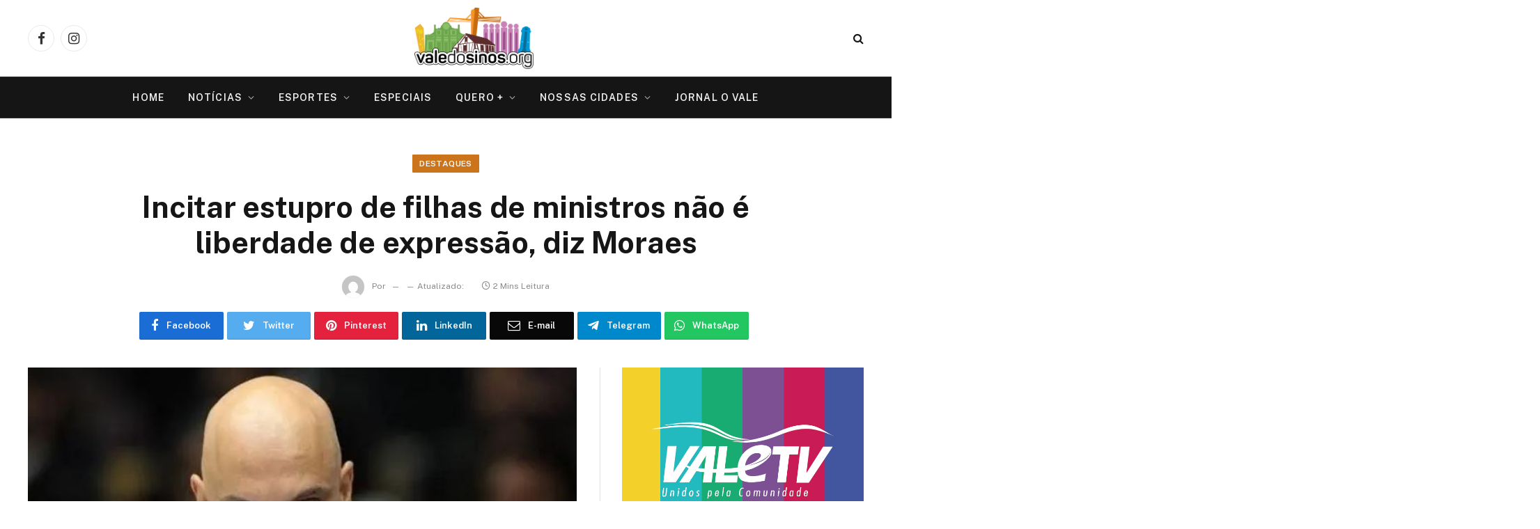

--- FILE ---
content_type: text/html; charset=UTF-8
request_url: https://valedosinos.org/incitar-estupro-de-filhas-de-ministros-nao-e-liberdade-de-expressao-diz-moraes/
body_size: 18461
content:

<!DOCTYPE html>
<html lang="pt-BR" prefix="og: https://ogp.me/ns#" class="s-light site-s-light">

<head>
<meta name="google-site-verification" content="ESECaLO7PPsDr2arpKySRYWTFXQ-Ebr5VVzQ74GlWFI" />
	<meta charset="UTF-8" />
	<meta name="viewport" content="width=device-width, initial-scale=1" />
	
<!-- Otimização para mecanismos de pesquisa pelo Rank Math - https://rankmath.com/ -->
<title>Incitar estupro de filhas de ministros não é liberdade de expressão, diz Moraes - Portal Vale do Sinos</title><link rel="preload" as="image" imagesrcset="https://valedosinos.org/wp-content/uploads/2020/06/moraes.jpg 630w, https://valedosinos.org/wp-content/uploads/2020/06/moraes-300x195.jpg 300w, https://valedosinos.org/wp-content/uploads/2020/06/moraes-150x98.jpg 150w, https://valedosinos.org/wp-content/uploads/2020/06/moraes-400x260.jpg 400w" imagesizes="(max-width: 788px) 100vw, 788px" /><link rel="preload" as="font" href="https://valedosinos.org/wp-content/themes/smart-mag-1/css/icons/fonts/ts-icons.woff2?v2.2" type="font/woff2" crossorigin="anonymous" />
<meta name="description" content="Ministro votou a favor da legalidade e continuidade do inquérito das fake news. Supremo retomou julgamento nesta quarta"/>
<meta name="robots" content="follow, index, max-snippet:-1, max-video-preview:-1, max-image-preview:large"/>
<link rel="canonical" href="https://valedosinos.org/incitar-estupro-de-filhas-de-ministros-nao-e-liberdade-de-expressao-diz-moraes/" />
<meta property="og:locale" content="pt_BR" />
<meta property="og:type" content="article" />
<meta property="og:title" content="Incitar estupro de filhas de ministros não é liberdade de expressão, diz Moraes - Portal Vale do Sinos" />
<meta property="og:description" content="Ministro votou a favor da legalidade e continuidade do inquérito das fake news. Supremo retomou julgamento nesta quarta" />
<meta property="og:url" content="https://valedosinos.org/incitar-estupro-de-filhas-de-ministros-nao-e-liberdade-de-expressao-diz-moraes/" />
<meta property="og:site_name" content="Portal Vale do Sinos" />
<meta property="article:publisher" content="https://www.facebook.com/valedosinosorg/" />
<meta property="article:tag" content="Alexandre Moraes" />
<meta property="article:tag" content="ministro" />
<meta property="article:section" content="Destaques" />
<meta property="og:updated_time" content="2020-06-17T18:13:22-03:00" />
<meta property="og:image" content="https://valedosinos.org/wp-content/uploads/2020/06/moraes.jpg" />
<meta property="og:image:secure_url" content="https://valedosinos.org/wp-content/uploads/2020/06/moraes.jpg" />
<meta property="og:image:width" content="630" />
<meta property="og:image:height" content="410" />
<meta property="og:image:alt" content="Incitar estupro de filhas de ministros não é liberdade de expressão, diz Moraes" />
<meta property="og:image:type" content="image/jpeg" />
<meta property="article:published_time" content="2020-06-17T18:12:26-03:00" />
<meta property="article:modified_time" content="2020-06-17T18:13:22-03:00" />
<meta name="twitter:card" content="summary_large_image" />
<meta name="twitter:title" content="Incitar estupro de filhas de ministros não é liberdade de expressão, diz Moraes - Portal Vale do Sinos" />
<meta name="twitter:description" content="Ministro votou a favor da legalidade e continuidade do inquérito das fake news. Supremo retomou julgamento nesta quarta" />
<meta name="twitter:image" content="https://valedosinos.org/wp-content/uploads/2020/06/moraes.jpg" />
<meta name="twitter:label1" content="Tempo para leitura" />
<meta name="twitter:data1" content="1 minuto" />
<script type="application/ld+json" class="rank-math-schema">{"@context":"https://schema.org","@graph":[{"@type":["Organization","Person"],"@id":"https://valedosinos.org/#person","name":"Portal Vale do Sinos","url":"https://valedosinos.org","sameAs":["https://www.facebook.com/valedosinosorg/"]},{"@type":"WebSite","@id":"https://valedosinos.org/#website","url":"https://valedosinos.org","name":"Portal Vale do Sinos","publisher":{"@id":"https://valedosinos.org/#person"},"inLanguage":"pt-BR"},{"@type":"ImageObject","@id":"https://valedosinos.org/wp-content/uploads/2020/06/moraes.jpg","url":"https://valedosinos.org/wp-content/uploads/2020/06/moraes.jpg","width":"630","height":"410","inLanguage":"pt-BR"},{"@type":"BreadcrumbList","@id":"https://valedosinos.org/incitar-estupro-de-filhas-de-ministros-nao-e-liberdade-de-expressao-diz-moraes/#breadcrumb","itemListElement":[{"@type":"ListItem","position":"1","item":{"@id":"https://valedosinos.org","name":"Home"}},{"@type":"ListItem","position":"2","item":{"@id":"https://valedosinos.org/categoria/destaques/","name":"Destaques"}},{"@type":"ListItem","position":"3","item":{"@id":"https://valedosinos.org/incitar-estupro-de-filhas-de-ministros-nao-e-liberdade-de-expressao-diz-moraes/","name":"Incitar estupro de filhas de ministros n\u00e3o \u00e9 liberdade de express\u00e3o, diz Moraes"}}]},{"@type":"WebPage","@id":"https://valedosinos.org/incitar-estupro-de-filhas-de-ministros-nao-e-liberdade-de-expressao-diz-moraes/#webpage","url":"https://valedosinos.org/incitar-estupro-de-filhas-de-ministros-nao-e-liberdade-de-expressao-diz-moraes/","name":"Incitar estupro de filhas de ministros n\u00e3o \u00e9 liberdade de express\u00e3o, diz Moraes - Portal Vale do Sinos","datePublished":"2020-06-17T18:12:26-03:00","dateModified":"2020-06-17T18:13:22-03:00","isPartOf":{"@id":"https://valedosinos.org/#website"},"primaryImageOfPage":{"@id":"https://valedosinos.org/wp-content/uploads/2020/06/moraes.jpg"},"inLanguage":"pt-BR","breadcrumb":{"@id":"https://valedosinos.org/incitar-estupro-de-filhas-de-ministros-nao-e-liberdade-de-expressao-diz-moraes/#breadcrumb"}},{"@type":"Person","@id":"https://valedosinos.org/author/redacao/","name":"","url":"https://valedosinos.org/author/redacao/","image":{"@type":"ImageObject","@id":"https://secure.gravatar.com/avatar/69119298033710e1d5065b566509d660?s=96&amp;d=mm&amp;r=g","url":"https://secure.gravatar.com/avatar/69119298033710e1d5065b566509d660?s=96&amp;d=mm&amp;r=g","caption":"","inLanguage":"pt-BR"}},{"@type":"NewsArticle","headline":"Incitar estupro de filhas de ministros n\u00e3o \u00e9 liberdade de express\u00e3o, diz Moraes - Portal Vale do Sinos","datePublished":"2020-06-17T18:12:26-03:00","dateModified":"2020-06-17T18:13:22-03:00","articleSection":"Destaques, Pol\u00edtica","author":{"@id":"https://valedosinos.org/author/redacao/","name":""},"publisher":{"@id":"https://valedosinos.org/#person"},"description":"Ministro votou a favor da legalidade e continuidade do inqu\u00e9rito das fake news. Supremo retomou julgamento nesta quarta","name":"Incitar estupro de filhas de ministros n\u00e3o \u00e9 liberdade de express\u00e3o, diz Moraes - Portal Vale do Sinos","@id":"https://valedosinos.org/incitar-estupro-de-filhas-de-ministros-nao-e-liberdade-de-expressao-diz-moraes/#richSnippet","isPartOf":{"@id":"https://valedosinos.org/incitar-estupro-de-filhas-de-ministros-nao-e-liberdade-de-expressao-diz-moraes/#webpage"},"image":{"@id":"https://valedosinos.org/wp-content/uploads/2020/06/moraes.jpg"},"inLanguage":"pt-BR","mainEntityOfPage":{"@id":"https://valedosinos.org/incitar-estupro-de-filhas-de-ministros-nao-e-liberdade-de-expressao-diz-moraes/#webpage"}}]}</script>
<!-- /Plugin de SEO Rank Math para WordPress -->

<link rel='dns-prefetch' href='//fonts.googleapis.com' />
<link rel="alternate" type="application/rss+xml" title="Feed para Portal Vale do Sinos &raquo;" href="https://valedosinos.org/feed/" />
<link rel="alternate" type="application/rss+xml" title="Feed de comentários para Portal Vale do Sinos &raquo;" href="https://valedosinos.org/comments/feed/" />
<link rel="alternate" type="application/rss+xml" title="Feed de comentários para Portal Vale do Sinos &raquo; Incitar estupro de filhas de ministros não é liberdade de expressão, diz Moraes" href="https://valedosinos.org/incitar-estupro-de-filhas-de-ministros-nao-e-liberdade-de-expressao-diz-moraes/feed/" />
<script type="c58e2b2c18cd54078cc15249-text/javascript">
/* <![CDATA[ */
window._wpemojiSettings = {"baseUrl":"https:\/\/s.w.org\/images\/core\/emoji\/14.0.0\/72x72\/","ext":".png","svgUrl":"https:\/\/s.w.org\/images\/core\/emoji\/14.0.0\/svg\/","svgExt":".svg","source":{"concatemoji":"https:\/\/valedosinos.org\/wp-includes\/js\/wp-emoji-release.min.js?ver=092a9e45a1bfb7520b1ff995a88b1083"}};
/*! This file is auto-generated */
!function(i,n){var o,s,e;function c(e){try{var t={supportTests:e,timestamp:(new Date).valueOf()};sessionStorage.setItem(o,JSON.stringify(t))}catch(e){}}function p(e,t,n){e.clearRect(0,0,e.canvas.width,e.canvas.height),e.fillText(t,0,0);var t=new Uint32Array(e.getImageData(0,0,e.canvas.width,e.canvas.height).data),r=(e.clearRect(0,0,e.canvas.width,e.canvas.height),e.fillText(n,0,0),new Uint32Array(e.getImageData(0,0,e.canvas.width,e.canvas.height).data));return t.every(function(e,t){return e===r[t]})}function u(e,t,n){switch(t){case"flag":return n(e,"\ud83c\udff3\ufe0f\u200d\u26a7\ufe0f","\ud83c\udff3\ufe0f\u200b\u26a7\ufe0f")?!1:!n(e,"\ud83c\uddfa\ud83c\uddf3","\ud83c\uddfa\u200b\ud83c\uddf3")&&!n(e,"\ud83c\udff4\udb40\udc67\udb40\udc62\udb40\udc65\udb40\udc6e\udb40\udc67\udb40\udc7f","\ud83c\udff4\u200b\udb40\udc67\u200b\udb40\udc62\u200b\udb40\udc65\u200b\udb40\udc6e\u200b\udb40\udc67\u200b\udb40\udc7f");case"emoji":return!n(e,"\ud83e\udef1\ud83c\udffb\u200d\ud83e\udef2\ud83c\udfff","\ud83e\udef1\ud83c\udffb\u200b\ud83e\udef2\ud83c\udfff")}return!1}function f(e,t,n){var r="undefined"!=typeof WorkerGlobalScope&&self instanceof WorkerGlobalScope?new OffscreenCanvas(300,150):i.createElement("canvas"),a=r.getContext("2d",{willReadFrequently:!0}),o=(a.textBaseline="top",a.font="600 32px Arial",{});return e.forEach(function(e){o[e]=t(a,e,n)}),o}function t(e){var t=i.createElement("script");t.src=e,t.defer=!0,i.head.appendChild(t)}"undefined"!=typeof Promise&&(o="wpEmojiSettingsSupports",s=["flag","emoji"],n.supports={everything:!0,everythingExceptFlag:!0},e=new Promise(function(e){i.addEventListener("DOMContentLoaded",e,{once:!0})}),new Promise(function(t){var n=function(){try{var e=JSON.parse(sessionStorage.getItem(o));if("object"==typeof e&&"number"==typeof e.timestamp&&(new Date).valueOf()<e.timestamp+604800&&"object"==typeof e.supportTests)return e.supportTests}catch(e){}return null}();if(!n){if("undefined"!=typeof Worker&&"undefined"!=typeof OffscreenCanvas&&"undefined"!=typeof URL&&URL.createObjectURL&&"undefined"!=typeof Blob)try{var e="postMessage("+f.toString()+"("+[JSON.stringify(s),u.toString(),p.toString()].join(",")+"));",r=new Blob([e],{type:"text/javascript"}),a=new Worker(URL.createObjectURL(r),{name:"wpTestEmojiSupports"});return void(a.onmessage=function(e){c(n=e.data),a.terminate(),t(n)})}catch(e){}c(n=f(s,u,p))}t(n)}).then(function(e){for(var t in e)n.supports[t]=e[t],n.supports.everything=n.supports.everything&&n.supports[t],"flag"!==t&&(n.supports.everythingExceptFlag=n.supports.everythingExceptFlag&&n.supports[t]);n.supports.everythingExceptFlag=n.supports.everythingExceptFlag&&!n.supports.flag,n.DOMReady=!1,n.readyCallback=function(){n.DOMReady=!0}}).then(function(){return e}).then(function(){var e;n.supports.everything||(n.readyCallback(),(e=n.source||{}).concatemoji?t(e.concatemoji):e.wpemoji&&e.twemoji&&(t(e.twemoji),t(e.wpemoji)))}))}((window,document),window._wpemojiSettings);
/* ]]> */
</script>
<style id='wp-emoji-styles-inline-css' type='text/css'>

	img.wp-smiley, img.emoji {
		display: inline !important;
		border: none !important;
		box-shadow: none !important;
		height: 1em !important;
		width: 1em !important;
		margin: 0 0.07em !important;
		vertical-align: -0.1em !important;
		background: none !important;
		padding: 0 !important;
	}
</style>
<link rel='stylesheet' id='wp-block-library-css' href='https://valedosinos.org/wp-includes/css/dist/block-library/style.min.css?ver=092a9e45a1bfb7520b1ff995a88b1083' type='text/css' media='all' />
<style id='classic-theme-styles-inline-css' type='text/css'>
/*! This file is auto-generated */
.wp-block-button__link{color:#fff;background-color:#32373c;border-radius:9999px;box-shadow:none;text-decoration:none;padding:calc(.667em + 2px) calc(1.333em + 2px);font-size:1.125em}.wp-block-file__button{background:#32373c;color:#fff;text-decoration:none}
</style>
<style id='global-styles-inline-css' type='text/css'>
body{--wp--preset--color--black: #000000;--wp--preset--color--cyan-bluish-gray: #abb8c3;--wp--preset--color--white: #ffffff;--wp--preset--color--pale-pink: #f78da7;--wp--preset--color--vivid-red: #cf2e2e;--wp--preset--color--luminous-vivid-orange: #ff6900;--wp--preset--color--luminous-vivid-amber: #fcb900;--wp--preset--color--light-green-cyan: #7bdcb5;--wp--preset--color--vivid-green-cyan: #00d084;--wp--preset--color--pale-cyan-blue: #8ed1fc;--wp--preset--color--vivid-cyan-blue: #0693e3;--wp--preset--color--vivid-purple: #9b51e0;--wp--preset--gradient--vivid-cyan-blue-to-vivid-purple: linear-gradient(135deg,rgba(6,147,227,1) 0%,rgb(155,81,224) 100%);--wp--preset--gradient--light-green-cyan-to-vivid-green-cyan: linear-gradient(135deg,rgb(122,220,180) 0%,rgb(0,208,130) 100%);--wp--preset--gradient--luminous-vivid-amber-to-luminous-vivid-orange: linear-gradient(135deg,rgba(252,185,0,1) 0%,rgba(255,105,0,1) 100%);--wp--preset--gradient--luminous-vivid-orange-to-vivid-red: linear-gradient(135deg,rgba(255,105,0,1) 0%,rgb(207,46,46) 100%);--wp--preset--gradient--very-light-gray-to-cyan-bluish-gray: linear-gradient(135deg,rgb(238,238,238) 0%,rgb(169,184,195) 100%);--wp--preset--gradient--cool-to-warm-spectrum: linear-gradient(135deg,rgb(74,234,220) 0%,rgb(151,120,209) 20%,rgb(207,42,186) 40%,rgb(238,44,130) 60%,rgb(251,105,98) 80%,rgb(254,248,76) 100%);--wp--preset--gradient--blush-light-purple: linear-gradient(135deg,rgb(255,206,236) 0%,rgb(152,150,240) 100%);--wp--preset--gradient--blush-bordeaux: linear-gradient(135deg,rgb(254,205,165) 0%,rgb(254,45,45) 50%,rgb(107,0,62) 100%);--wp--preset--gradient--luminous-dusk: linear-gradient(135deg,rgb(255,203,112) 0%,rgb(199,81,192) 50%,rgb(65,88,208) 100%);--wp--preset--gradient--pale-ocean: linear-gradient(135deg,rgb(255,245,203) 0%,rgb(182,227,212) 50%,rgb(51,167,181) 100%);--wp--preset--gradient--electric-grass: linear-gradient(135deg,rgb(202,248,128) 0%,rgb(113,206,126) 100%);--wp--preset--gradient--midnight: linear-gradient(135deg,rgb(2,3,129) 0%,rgb(40,116,252) 100%);--wp--preset--font-size--small: 13px;--wp--preset--font-size--medium: 20px;--wp--preset--font-size--large: 36px;--wp--preset--font-size--x-large: 42px;--wp--preset--spacing--20: 0.44rem;--wp--preset--spacing--30: 0.67rem;--wp--preset--spacing--40: 1rem;--wp--preset--spacing--50: 1.5rem;--wp--preset--spacing--60: 2.25rem;--wp--preset--spacing--70: 3.38rem;--wp--preset--spacing--80: 5.06rem;--wp--preset--shadow--natural: 6px 6px 9px rgba(0, 0, 0, 0.2);--wp--preset--shadow--deep: 12px 12px 50px rgba(0, 0, 0, 0.4);--wp--preset--shadow--sharp: 6px 6px 0px rgba(0, 0, 0, 0.2);--wp--preset--shadow--outlined: 6px 6px 0px -3px rgba(255, 255, 255, 1), 6px 6px rgba(0, 0, 0, 1);--wp--preset--shadow--crisp: 6px 6px 0px rgba(0, 0, 0, 1);}:where(.is-layout-flex){gap: 0.5em;}:where(.is-layout-grid){gap: 0.5em;}body .is-layout-flow > .alignleft{float: left;margin-inline-start: 0;margin-inline-end: 2em;}body .is-layout-flow > .alignright{float: right;margin-inline-start: 2em;margin-inline-end: 0;}body .is-layout-flow > .aligncenter{margin-left: auto !important;margin-right: auto !important;}body .is-layout-constrained > .alignleft{float: left;margin-inline-start: 0;margin-inline-end: 2em;}body .is-layout-constrained > .alignright{float: right;margin-inline-start: 2em;margin-inline-end: 0;}body .is-layout-constrained > .aligncenter{margin-left: auto !important;margin-right: auto !important;}body .is-layout-constrained > :where(:not(.alignleft):not(.alignright):not(.alignfull)){max-width: var(--wp--style--global--content-size);margin-left: auto !important;margin-right: auto !important;}body .is-layout-constrained > .alignwide{max-width: var(--wp--style--global--wide-size);}body .is-layout-flex{display: flex;}body .is-layout-flex{flex-wrap: wrap;align-items: center;}body .is-layout-flex > *{margin: 0;}body .is-layout-grid{display: grid;}body .is-layout-grid > *{margin: 0;}:where(.wp-block-columns.is-layout-flex){gap: 2em;}:where(.wp-block-columns.is-layout-grid){gap: 2em;}:where(.wp-block-post-template.is-layout-flex){gap: 1.25em;}:where(.wp-block-post-template.is-layout-grid){gap: 1.25em;}.has-black-color{color: var(--wp--preset--color--black) !important;}.has-cyan-bluish-gray-color{color: var(--wp--preset--color--cyan-bluish-gray) !important;}.has-white-color{color: var(--wp--preset--color--white) !important;}.has-pale-pink-color{color: var(--wp--preset--color--pale-pink) !important;}.has-vivid-red-color{color: var(--wp--preset--color--vivid-red) !important;}.has-luminous-vivid-orange-color{color: var(--wp--preset--color--luminous-vivid-orange) !important;}.has-luminous-vivid-amber-color{color: var(--wp--preset--color--luminous-vivid-amber) !important;}.has-light-green-cyan-color{color: var(--wp--preset--color--light-green-cyan) !important;}.has-vivid-green-cyan-color{color: var(--wp--preset--color--vivid-green-cyan) !important;}.has-pale-cyan-blue-color{color: var(--wp--preset--color--pale-cyan-blue) !important;}.has-vivid-cyan-blue-color{color: var(--wp--preset--color--vivid-cyan-blue) !important;}.has-vivid-purple-color{color: var(--wp--preset--color--vivid-purple) !important;}.has-black-background-color{background-color: var(--wp--preset--color--black) !important;}.has-cyan-bluish-gray-background-color{background-color: var(--wp--preset--color--cyan-bluish-gray) !important;}.has-white-background-color{background-color: var(--wp--preset--color--white) !important;}.has-pale-pink-background-color{background-color: var(--wp--preset--color--pale-pink) !important;}.has-vivid-red-background-color{background-color: var(--wp--preset--color--vivid-red) !important;}.has-luminous-vivid-orange-background-color{background-color: var(--wp--preset--color--luminous-vivid-orange) !important;}.has-luminous-vivid-amber-background-color{background-color: var(--wp--preset--color--luminous-vivid-amber) !important;}.has-light-green-cyan-background-color{background-color: var(--wp--preset--color--light-green-cyan) !important;}.has-vivid-green-cyan-background-color{background-color: var(--wp--preset--color--vivid-green-cyan) !important;}.has-pale-cyan-blue-background-color{background-color: var(--wp--preset--color--pale-cyan-blue) !important;}.has-vivid-cyan-blue-background-color{background-color: var(--wp--preset--color--vivid-cyan-blue) !important;}.has-vivid-purple-background-color{background-color: var(--wp--preset--color--vivid-purple) !important;}.has-black-border-color{border-color: var(--wp--preset--color--black) !important;}.has-cyan-bluish-gray-border-color{border-color: var(--wp--preset--color--cyan-bluish-gray) !important;}.has-white-border-color{border-color: var(--wp--preset--color--white) !important;}.has-pale-pink-border-color{border-color: var(--wp--preset--color--pale-pink) !important;}.has-vivid-red-border-color{border-color: var(--wp--preset--color--vivid-red) !important;}.has-luminous-vivid-orange-border-color{border-color: var(--wp--preset--color--luminous-vivid-orange) !important;}.has-luminous-vivid-amber-border-color{border-color: var(--wp--preset--color--luminous-vivid-amber) !important;}.has-light-green-cyan-border-color{border-color: var(--wp--preset--color--light-green-cyan) !important;}.has-vivid-green-cyan-border-color{border-color: var(--wp--preset--color--vivid-green-cyan) !important;}.has-pale-cyan-blue-border-color{border-color: var(--wp--preset--color--pale-cyan-blue) !important;}.has-vivid-cyan-blue-border-color{border-color: var(--wp--preset--color--vivid-cyan-blue) !important;}.has-vivid-purple-border-color{border-color: var(--wp--preset--color--vivid-purple) !important;}.has-vivid-cyan-blue-to-vivid-purple-gradient-background{background: var(--wp--preset--gradient--vivid-cyan-blue-to-vivid-purple) !important;}.has-light-green-cyan-to-vivid-green-cyan-gradient-background{background: var(--wp--preset--gradient--light-green-cyan-to-vivid-green-cyan) !important;}.has-luminous-vivid-amber-to-luminous-vivid-orange-gradient-background{background: var(--wp--preset--gradient--luminous-vivid-amber-to-luminous-vivid-orange) !important;}.has-luminous-vivid-orange-to-vivid-red-gradient-background{background: var(--wp--preset--gradient--luminous-vivid-orange-to-vivid-red) !important;}.has-very-light-gray-to-cyan-bluish-gray-gradient-background{background: var(--wp--preset--gradient--very-light-gray-to-cyan-bluish-gray) !important;}.has-cool-to-warm-spectrum-gradient-background{background: var(--wp--preset--gradient--cool-to-warm-spectrum) !important;}.has-blush-light-purple-gradient-background{background: var(--wp--preset--gradient--blush-light-purple) !important;}.has-blush-bordeaux-gradient-background{background: var(--wp--preset--gradient--blush-bordeaux) !important;}.has-luminous-dusk-gradient-background{background: var(--wp--preset--gradient--luminous-dusk) !important;}.has-pale-ocean-gradient-background{background: var(--wp--preset--gradient--pale-ocean) !important;}.has-electric-grass-gradient-background{background: var(--wp--preset--gradient--electric-grass) !important;}.has-midnight-gradient-background{background: var(--wp--preset--gradient--midnight) !important;}.has-small-font-size{font-size: var(--wp--preset--font-size--small) !important;}.has-medium-font-size{font-size: var(--wp--preset--font-size--medium) !important;}.has-large-font-size{font-size: var(--wp--preset--font-size--large) !important;}.has-x-large-font-size{font-size: var(--wp--preset--font-size--x-large) !important;}
.wp-block-navigation a:where(:not(.wp-element-button)){color: inherit;}
:where(.wp-block-post-template.is-layout-flex){gap: 1.25em;}:where(.wp-block-post-template.is-layout-grid){gap: 1.25em;}
:where(.wp-block-columns.is-layout-flex){gap: 2em;}:where(.wp-block-columns.is-layout-grid){gap: 2em;}
.wp-block-pullquote{font-size: 1.5em;line-height: 1.6;}
</style>
<link rel='stylesheet' id='smartmag-core-css' href='https://valedosinos.org/wp-content/themes/smart-mag-1/style.css?ver=7.1.1' type='text/css' media='all' />
<style id='smartmag-core-inline-css' type='text/css'>
:root { --c-main: #cc741c;
--c-main-rgb: 204,116,28; }
.s-dark body { background-color: #ffffff; }
.smart-head-main .smart-head-top { background-color: #ffffff; }


</style>
<link rel='stylesheet' id='smartmag-fonts-css' href='https://fonts.googleapis.com/css?family=Public+Sans%3A400%2C400i%2C500%2C600%2C700' type='text/css' media='all' />
<link rel='stylesheet' id='magnific-popup-css' href='https://valedosinos.org/wp-content/themes/smart-mag-1/css/lightbox.css?ver=7.1.1' type='text/css' media='all' />
<link rel='stylesheet' id='smartmag-icons-css' href='https://valedosinos.org/wp-content/themes/smart-mag-1/css/icons/icons.css?ver=7.1.1' type='text/css' media='all' />
<script type="c58e2b2c18cd54078cc15249-text/javascript" src="https://valedosinos.org/wp-includes/js/jquery/jquery.min.js?ver=3.7.1" id="jquery-core-js"></script>
<script type="c58e2b2c18cd54078cc15249-text/javascript" src="https://valedosinos.org/wp-includes/js/jquery/jquery-migrate.min.js?ver=3.4.1" id="jquery-migrate-js"></script>
<link rel="https://api.w.org/" href="https://valedosinos.org/wp-json/" /><link rel="alternate" type="application/json" href="https://valedosinos.org/wp-json/wp/v2/posts/147549" /><link rel="EditURI" type="application/rsd+xml" title="RSD" href="https://valedosinos.org/xmlrpc.php?rsd" />

<link rel='shortlink' href='https://valedosinos.org/?p=147549' />
<link rel="alternate" type="application/json+oembed" href="https://valedosinos.org/wp-json/oembed/1.0/embed?url=https%3A%2F%2Fvaledosinos.org%2Fincitar-estupro-de-filhas-de-ministros-nao-e-liberdade-de-expressao-diz-moraes%2F" />
<link rel="alternate" type="text/xml+oembed" href="https://valedosinos.org/wp-json/oembed/1.0/embed?url=https%3A%2F%2Fvaledosinos.org%2Fincitar-estupro-de-filhas-de-ministros-nao-e-liberdade-de-expressao-diz-moraes%2F&#038;format=xml" />
<style>/* CSS added by WP Meta and Date Remover*/.wp-block-post-author__name{display:none !important;}
.wp-block-post-date{display:none !important;}
 .entry-meta {display:none !important;}
	.home .entry-meta { display: none; }
	.entry-footer {display:none !important;}
	.home .entry-footer { display: none; }</style><meta name="generator" content="Site Kit by Google 1.114.0" />		<script type="c58e2b2c18cd54078cc15249-text/javascript">
			document.documentElement.className = document.documentElement.className.replace('no-js', 'js');
		</script>
				<style>
			.no-js img.lazyload {
				display: none;
			}

			figure.wp-block-image img.lazyloading {
				min-width: 150px;
			}

						.lazyload, .lazyloading {
				opacity: 0;
			}

			.lazyloaded {
				opacity: 1;
				transition: opacity 400ms;
				transition-delay: 0ms;
			}

					</style>
		
		<script type="c58e2b2c18cd54078cc15249-text/javascript">
		var BunyadSchemeKey = 'bunyad-scheme';
		(() => {
			const d = document.documentElement;
			const c = d.classList;
			const scheme = localStorage.getItem(BunyadSchemeKey);
			if (scheme) {
				d.dataset.origClass = c;
				scheme === 'dark' ? c.remove('s-light', 'site-s-light') : c.remove('s-dark', 'site-s-dark');
				c.add('site-s-' + scheme, 's-' + scheme);
			}
		})();
		</script>
		<meta name="generator" content="Elementor 3.27.7; features: additional_custom_breakpoints; settings: css_print_method-external, google_font-enabled, font_display-auto">
<style type="text/css">.recentcomments a{display:inline !important;padding:0 !important;margin:0 !important;}</style>			<style>
				.e-con.e-parent:nth-of-type(n+4):not(.e-lazyloaded):not(.e-no-lazyload),
				.e-con.e-parent:nth-of-type(n+4):not(.e-lazyloaded):not(.e-no-lazyload) * {
					background-image: none !important;
				}
				@media screen and (max-height: 1024px) {
					.e-con.e-parent:nth-of-type(n+3):not(.e-lazyloaded):not(.e-no-lazyload),
					.e-con.e-parent:nth-of-type(n+3):not(.e-lazyloaded):not(.e-no-lazyload) * {
						background-image: none !important;
					}
				}
				@media screen and (max-height: 640px) {
					.e-con.e-parent:nth-of-type(n+2):not(.e-lazyloaded):not(.e-no-lazyload),
					.e-con.e-parent:nth-of-type(n+2):not(.e-lazyloaded):not(.e-no-lazyload) * {
						background-image: none !important;
					}
				}
			</style>
			<link rel="icon" href="https://valedosinos.org/wp-content/uploads/2022/03/cropped-logovaledosinos-32x32.jpg" sizes="32x32" />
<link rel="icon" href="https://valedosinos.org/wp-content/uploads/2022/03/cropped-logovaledosinos-192x192.jpg" sizes="192x192" />
<link rel="apple-touch-icon" href="https://valedosinos.org/wp-content/uploads/2022/03/cropped-logovaledosinos-180x180.jpg" />
<meta name="msapplication-TileImage" content="https://valedosinos.org/wp-content/uploads/2022/03/cropped-logovaledosinos-270x270.jpg" />
		<style type="text/css" id="wp-custom-css">
			.entry-date.updated {
    display: none;
}
.single-post .entry-content .last-updated {
    display: none;
}
/* Outra opção mais geral */
.post-date-modified {
    display: none;
}
		</style>
		
<!-- Global site tag (gtag.js) - Google Analytics -->
<script async src="https://www.googletagmanager.com/gtag/js?id=G-2G4GRTVFX2" type="c58e2b2c18cd54078cc15249-text/javascript"></script>
<script type="c58e2b2c18cd54078cc15249-text/javascript">
  window.dataLayer = window.dataLayer || [];
  function gtag(){dataLayer.push(arguments);}
  gtag('js', new Date());

  gtag('config', 'G-2G4GRTVFX2');
</script>
</head>

<body class="post-template-default single single-post postid-147549 single-format-standard right-sidebar post-layout-large-center post-cat-51 has-lb has-lb-sm has-sb-sep layout-normal elementor-default elementor-kit-160048">



<div class="main-wrap">

	
<div class="off-canvas-backdrop"></div>
<div class="mobile-menu-container off-canvas s-dark hide-menu-lg" id="off-canvas">

	<div class="off-canvas-head">
		<a href="#" class="close"><i class="tsi tsi-times"></i></a>

		<div class="ts-logo">
					</div>
	</div>

	<div class="off-canvas-content">

		
			<ul id="menu-topo" class="mobile-menu"><li id="menu-item-131463" class="menu-item menu-item-type-custom menu-item-object-custom menu-item-home menu-item-131463"><a href="https://valedosinos.org/">Home</a></li>
<li id="menu-item-131464" class="menu-item menu-item-type-taxonomy menu-item-object-category current-post-ancestor menu-item-has-children menu-item-131464"><a href="https://valedosinos.org/categoria/noticias/">Notícias</a>
<ul class="sub-menu">
	<li id="menu-item-131473" class="menu-item menu-item-type-taxonomy menu-item-object-category menu-item-131473"><a href="https://valedosinos.org/categoria/noticias/fala-comunidade/">Fala Comunidade</a></li>
	<li id="menu-item-131465" class="menu-item menu-item-type-taxonomy menu-item-object-category menu-item-131465"><a href="https://valedosinos.org/categoria/noticias/novo-hamburgo/">Novo Hamburgo</a></li>
	<li id="menu-item-176446" class="menu-item menu-item-type-taxonomy menu-item-object-category menu-item-176446"><a href="https://valedosinos.org/categoria/noticias/sao-leopoldo/">São Leopoldo</a></li>
	<li id="menu-item-176456" class="menu-item menu-item-type-taxonomy menu-item-object-category menu-item-176456"><a href="https://valedosinos.org/categoria/noticias/campo-bom/">Campo Bom</a></li>
	<li id="menu-item-176455" class="menu-item menu-item-type-taxonomy menu-item-object-category menu-item-176455"><a href="https://valedosinos.org/categoria/noticias/sapiranga/">Sapiranga</a></li>
	<li id="menu-item-176452" class="menu-item menu-item-type-taxonomy menu-item-object-category menu-item-176452"><a href="https://valedosinos.org/categoria/noticias/portao/">Portão</a></li>
	<li id="menu-item-176458" class="menu-item menu-item-type-taxonomy menu-item-object-category menu-item-176458"><a href="https://valedosinos.org/categoria/noticias/estancia-velha/">Estância Velha</a></li>
	<li id="menu-item-176453" class="menu-item menu-item-type-taxonomy menu-item-object-category menu-item-176453"><a href="https://valedosinos.org/categoria/noticias/ivoti/">Ivoti</a></li>
	<li id="menu-item-176457" class="menu-item menu-item-type-taxonomy menu-item-object-category menu-item-176457"><a href="https://valedosinos.org/categoria/noticias/dois-irmaos/">Dois Irmãos</a></li>
	<li id="menu-item-131474" class="menu-item menu-item-type-taxonomy menu-item-object-category menu-item-131474"><a href="https://valedosinos.org/categoria/noticias/pela-regiao-pelo-estado/">Pela Região</a></li>
	<li id="menu-item-131468" class="menu-item menu-item-type-taxonomy menu-item-object-category menu-item-131468"><a href="https://valedosinos.org/categoria/noticias/pelo-estado/">Pelo Estado</a></li>
	<li id="menu-item-131467" class="menu-item menu-item-type-taxonomy menu-item-object-category menu-item-131467"><a href="https://valedosinos.org/categoria/noticias/pelo-brasil/">Pelo Brasil</a></li>
	<li id="menu-item-131469" class="menu-item menu-item-type-taxonomy menu-item-object-category menu-item-131469"><a href="https://valedosinos.org/categoria/noticias/pelo-mundo/">Pelo Mundo</a></li>
</ul>
</li>
<li id="menu-item-131489" class="menu-item menu-item-type-taxonomy menu-item-object-category menu-item-has-children menu-item-131489"><a href="https://valedosinos.org/categoria/esportes/">Esportes</a>
<ul class="sub-menu">
	<li id="menu-item-131491" class="menu-item menu-item-type-taxonomy menu-item-object-category menu-item-131491"><a href="https://valedosinos.org/categoria/esportes/futebol/">Futebol</a></li>
</ul>
</li>
<li id="menu-item-139616" class="menu-item menu-item-type-post_type menu-item-object-page menu-item-139616"><a href="https://valedosinos.org/especiais/">Especiais</a></li>
<li id="menu-item-131515" class="menu-item menu-item-type-taxonomy menu-item-object-category menu-item-has-children menu-item-131515"><a href="https://valedosinos.org/categoria/queromais/">Quero +</a>
<ul class="sub-menu">
	<li id="menu-item-179547" class="menu-item menu-item-type-taxonomy menu-item-object-category menu-item-179547"><a href="https://valedosinos.org/categoria/queromais/avila/">Espaço do Ávila</a></li>
	<li id="menu-item-131516" class="menu-item menu-item-type-taxonomy menu-item-object-category menu-item-131516"><a href="https://valedosinos.org/categoria/colunistas/">Colunistas</a></li>
	<li id="menu-item-131525" class="menu-item menu-item-type-taxonomy menu-item-object-category menu-item-131525"><a href="https://valedosinos.org/categoria/queromais/reportagens/">Reportagens</a></li>
	<li id="menu-item-131526" class="menu-item menu-item-type-taxonomy menu-item-object-category menu-item-131526"><a href="https://valedosinos.org/categoria/queromais/empresas/">Empresas</a></li>
	<li id="menu-item-131531" class="menu-item menu-item-type-taxonomy menu-item-object-category menu-item-131531"><a href="https://valedosinos.org/categoria/queromais/opiniao/">Opinião</a></li>
	<li id="menu-item-131537" class="menu-item menu-item-type-taxonomy menu-item-object-category menu-item-131537"><a href="https://valedosinos.org/categoria/queromais/gastronomia/">Gastronomia</a></li>
</ul>
</li>
<li id="menu-item-160489" class="menu-item menu-item-type-post_type menu-item-object-page menu-item-has-children menu-item-160489"><a href="https://valedosinos.org/nossas-cidades/">Nossas Cidades</a>
<ul class="sub-menu">
	<li id="menu-item-160490" class="menu-item menu-item-type-post_type menu-item-object-page menu-item-160490"><a href="https://valedosinos.org/nossas-cidades/campo-bom/">Campo Bom</a></li>
	<li id="menu-item-160507" class="menu-item menu-item-type-post_type menu-item-object-page menu-item-160507"><a href="https://valedosinos.org/nossas-cidades/dois-irmaos/">Dois Irmãos</a></li>
	<li id="menu-item-160506" class="menu-item menu-item-type-post_type menu-item-object-page menu-item-160506"><a href="https://valedosinos.org/nossas-cidades/estancia-velha/">Estância Velha</a></li>
	<li id="menu-item-176454" class="menu-item menu-item-type-taxonomy menu-item-object-category menu-item-176454"><a href="https://valedosinos.org/categoria/noticias/morro-reuter/">Morro Reuter</a></li>
	<li id="menu-item-160505" class="menu-item menu-item-type-post_type menu-item-object-page menu-item-160505"><a href="https://valedosinos.org/nossas-cidades/ivoti/">Ivoti</a></li>
	<li id="menu-item-131540" class="menu-item menu-item-type-post_type menu-item-object-page menu-item-has-children menu-item-131540"><a href="https://valedosinos.org/nossas-cidades/novo-hamburgo/">Novo Hamburgo</a>
	<ul class="sub-menu">
		<li id="menu-item-131541" class="menu-item menu-item-type-custom menu-item-object-custom menu-item-131541"><a href="https://valedosinos.org/nossa-cidade/bandeira-e-brasao/">Bandeira e Brasão</a></li>
		<li id="menu-item-131542" class="menu-item menu-item-type-custom menu-item-object-custom menu-item-131542"><a href="https://valedosinos.org/nossa-cidade/dados-gerais/">Dados gerais</a></li>
		<li id="menu-item-131543" class="menu-item menu-item-type-custom menu-item-object-custom menu-item-131543"><a href="https://valedosinos.org/nossa-cidade/hino-de-novo-hamburgo/">Hino de Novo Hamburgo</a></li>
		<li id="menu-item-131544" class="menu-item menu-item-type-custom menu-item-object-custom menu-item-has-children menu-item-131544"><a href="https://valedosinos.org/nossa-cidade/historia/">História</a>
		<ul class="sub-menu">
			<li id="menu-item-131545" class="menu-item menu-item-type-custom menu-item-object-custom menu-item-131545"><a href="https://valedosinos.org/nossa-cidade/historia/colonizacao-hamburger-berg/">Colonização – Hamburger Berg</a></li>
			<li id="menu-item-131546" class="menu-item menu-item-type-custom menu-item-object-custom menu-item-131546"><a href="https://valedosinos.org/nossa-cidade/historia/emancipacao/">Emancipação</a></li>
			<li id="menu-item-131547" class="menu-item menu-item-type-custom menu-item-object-custom menu-item-131547"><a href="https://valedosinos.org/nossa-cidade/historia/esportes-na-cidade/">Esportes na cidade</a></li>
			<li id="menu-item-131548" class="menu-item menu-item-type-custom menu-item-object-custom menu-item-131548"><a href="https://valedosinos.org/nossa-cidade/historia/industria-comercio-e-servicos/">Indústria, Comércio e Serviços</a></li>
			<li id="menu-item-131549" class="menu-item menu-item-type-custom menu-item-object-custom menu-item-131549"><a href="https://valedosinos.org/nossa-cidade/historia/personalidades-historicas/">Personalidades Históricas</a></li>
			<li id="menu-item-131550" class="menu-item menu-item-type-custom menu-item-object-custom menu-item-131550"><a href="https://valedosinos.org/nossa-cidade/historia/prefeitos/">Prefeitos</a></li>
			<li id="menu-item-131551" class="menu-item menu-item-type-custom menu-item-object-custom menu-item-131551"><a href="https://valedosinos.org/nossa-cidade/historia/trem/">Trem</a></li>
			<li id="menu-item-131552" class="menu-item menu-item-type-custom menu-item-object-custom menu-item-131552"><a href="https://valedosinos.org/nossa-cidade/historia/album-de-fotos/">Álbum de fotos</a></li>
		</ul>
</li>
		<li id="menu-item-131553" class="menu-item menu-item-type-custom menu-item-object-custom menu-item-131553"><a href="https://valedosinos.org/nossa-cidade/lazer/">Lazer</a></li>
		<li id="menu-item-131554" class="menu-item menu-item-type-custom menu-item-object-custom menu-item-131554"><a href="https://valedosinos.org/nossa-cidade/poder-publico-telefones-horarios-enderecos/">Poder Público</a></li>
		<li id="menu-item-131555" class="menu-item menu-item-type-custom menu-item-object-custom menu-item-131555"><a href="https://valedosinos.org/nossa-cidade/rodoviarias-enderecos-e-horarios-de-funcionamento/">Rodoviárias</a></li>
		<li id="menu-item-131556" class="menu-item menu-item-type-custom menu-item-object-custom menu-item-131556"><a href="https://valedosinos.org/nossa-cidade/telefones-uteis/">Telefones Úteis</a></li>
		<li id="menu-item-131557" class="menu-item menu-item-type-custom menu-item-object-custom menu-item-131557"><a href="https://valedosinos.org/nossa-cidade/aeroporto-salgado-filho/">Aeroporto Salgado Filho</a></li>
	</ul>
</li>
	<li id="menu-item-160504" class="menu-item menu-item-type-post_type menu-item-object-page menu-item-160504"><a href="https://valedosinos.org/nossas-cidades/portao/">Portão</a></li>
	<li id="menu-item-160491" class="menu-item menu-item-type-post_type menu-item-object-page menu-item-160491"><a href="https://valedosinos.org/nossas-cidades/sao-leopoldo/">São Leopoldo</a></li>
	<li id="menu-item-160503" class="menu-item menu-item-type-post_type menu-item-object-page menu-item-160503"><a href="https://valedosinos.org/nossas-cidades/sapiranga/">Sapiranga</a></li>
</ul>
</li>
<li id="menu-item-184737" class="menu-item menu-item-type-post_type menu-item-object-page menu-item-184737"><a href="https://valedosinos.org/jornal-o-vale/">Jornal O VALE</a></li>
</ul>
		
		
		
		<div class="spc-social spc-social-b smart-head-social">
		
			
				<a href="https://www.facebook.com/valedosinosorg/" class="link s-facebook" target="_blank" rel="noopener">
					<i class="icon tsi tsi-facebook"></i>
					<span class="visuallyhidden">Facebook</span>
				</a>
									
			
				<a href="#" class="link s-twitter" target="_blank" rel="noopener">
					<i class="icon tsi tsi-twitter"></i>
					<span class="visuallyhidden">Twitter</span>
				</a>
									
			
				<a href="https://www.instagram.com/valedosinosorg/" class="link s-instagram" target="_blank" rel="noopener">
					<i class="icon tsi tsi-instagram"></i>
					<span class="visuallyhidden">Instagram</span>
				</a>
									
			
		</div>

		
	</div>

</div>
<div class="smart-head smart-head-b smart-head-main" id="smart-head" data-sticky="auto" data-sticky-type="smart">
	
	<div class="smart-head-row smart-head-mid smart-head-row-3 is-light smart-head-row-full">

		<div class="inner wrap">

							
				<div class="items items-left ">
				
		<div class="spc-social spc-social-b smart-head-social">
		
			
				<a href="https://www.facebook.com/valedosinosorg/" class="link s-facebook" target="_blank" rel="noopener">
					<i class="icon tsi tsi-facebook"></i>
					<span class="visuallyhidden">Facebook</span>
				</a>
									
			
				<a href="https://www.instagram.com/valedosinosorg/" class="link s-instagram" target="_blank" rel="noopener">
					<i class="icon tsi tsi-instagram"></i>
					<span class="visuallyhidden">Instagram</span>
				</a>
									
			
		</div>

						</div>

							
				<div class="items items-center ">
					<a href="https://valedosinos.org/" title="Portal Vale do Sinos" rel="home" class="logo-link ts-logo logo-is-image">
		<span>
			
				
					<img fetchpriority="high" src="https://valedosinos.org/wp-content/uploads/2022/03/vale.png" class="logo-image" alt="Portal Vale do Sinos" width="3060" height="1599"/>
									 
					</span>
	</a>				</div>

							
				<div class="items items-right ">
				

	<a href="#" class="search-icon has-icon-only is-icon" title="Search">
		<i class="tsi tsi-search"></i>
	</a>

				</div>

						
		</div>
	</div>

	
	<div class="smart-head-row smart-head-bot smart-head-row-3 s-dark has-center-nav smart-head-row-full">

		<div class="inner wrap">

							
				<div class="items items-left empty">
								</div>

							
				<div class="items items-center ">
					<div class="nav-wrap">
		<nav class="navigation navigation-main nav-hov-a">
			<ul id="menu-topo-1" class="menu"><li class="menu-item menu-item-type-custom menu-item-object-custom menu-item-home menu-item-131463"><a href="https://valedosinos.org/">Home</a></li>
<li class="menu-item menu-item-type-taxonomy menu-item-object-category current-post-ancestor menu-item-has-children menu-cat-1 menu-item-131464"><a href="https://valedosinos.org/categoria/noticias/">Notícias</a>
<ul class="sub-menu">
	<li class="menu-item menu-item-type-taxonomy menu-item-object-category menu-cat-76658 menu-item-131473"><a href="https://valedosinos.org/categoria/noticias/fala-comunidade/">Fala Comunidade</a></li>
	<li class="menu-item menu-item-type-taxonomy menu-item-object-category menu-cat-2 menu-item-131465"><a href="https://valedosinos.org/categoria/noticias/novo-hamburgo/">Novo Hamburgo</a></li>
	<li class="menu-item menu-item-type-taxonomy menu-item-object-category menu-cat-141840 menu-item-176446"><a href="https://valedosinos.org/categoria/noticias/sao-leopoldo/">São Leopoldo</a></li>
	<li class="menu-item menu-item-type-taxonomy menu-item-object-category menu-cat-141846 menu-item-176456"><a href="https://valedosinos.org/categoria/noticias/campo-bom/">Campo Bom</a></li>
	<li class="menu-item menu-item-type-taxonomy menu-item-object-category menu-cat-141847 menu-item-176455"><a href="https://valedosinos.org/categoria/noticias/sapiranga/">Sapiranga</a></li>
	<li class="menu-item menu-item-type-taxonomy menu-item-object-category menu-cat-141844 menu-item-176452"><a href="https://valedosinos.org/categoria/noticias/portao/">Portão</a></li>
	<li class="menu-item menu-item-type-taxonomy menu-item-object-category menu-cat-141845 menu-item-176458"><a href="https://valedosinos.org/categoria/noticias/estancia-velha/">Estância Velha</a></li>
	<li class="menu-item menu-item-type-taxonomy menu-item-object-category menu-cat-141841 menu-item-176453"><a href="https://valedosinos.org/categoria/noticias/ivoti/">Ivoti</a></li>
	<li class="menu-item menu-item-type-taxonomy menu-item-object-category menu-cat-141842 menu-item-176457"><a href="https://valedosinos.org/categoria/noticias/dois-irmaos/">Dois Irmãos</a></li>
	<li class="menu-item menu-item-type-taxonomy menu-item-object-category menu-cat-68705 menu-item-131474"><a href="https://valedosinos.org/categoria/noticias/pela-regiao-pelo-estado/">Pela Região</a></li>
	<li class="menu-item menu-item-type-taxonomy menu-item-object-category menu-cat-5 menu-item-131468"><a href="https://valedosinos.org/categoria/noticias/pelo-estado/">Pelo Estado</a></li>
	<li class="menu-item menu-item-type-taxonomy menu-item-object-category menu-cat-4 menu-item-131467"><a href="https://valedosinos.org/categoria/noticias/pelo-brasil/">Pelo Brasil</a></li>
	<li class="menu-item menu-item-type-taxonomy menu-item-object-category menu-cat-6 menu-item-131469"><a href="https://valedosinos.org/categoria/noticias/pelo-mundo/">Pelo Mundo</a></li>
</ul>
</li>
<li class="menu-item menu-item-type-taxonomy menu-item-object-category menu-item-has-children menu-cat-525 menu-item-131489"><a href="https://valedosinos.org/categoria/esportes/">Esportes</a>
<ul class="sub-menu">
	<li class="menu-item menu-item-type-taxonomy menu-item-object-category menu-cat-217 menu-item-131491"><a href="https://valedosinos.org/categoria/esportes/futebol/">Futebol</a></li>
</ul>
</li>
<li class="menu-item menu-item-type-post_type menu-item-object-page menu-item-139616"><a href="https://valedosinos.org/especiais/">Especiais</a></li>
<li class="menu-item menu-item-type-taxonomy menu-item-object-category menu-item-has-children menu-cat-73 menu-item-131515"><a href="https://valedosinos.org/categoria/queromais/">Quero +</a>
<ul class="sub-menu">
	<li class="menu-item menu-item-type-taxonomy menu-item-object-category menu-cat-142049 menu-item-179547"><a href="https://valedosinos.org/categoria/queromais/avila/">Espaço do Ávila</a></li>
	<li class="menu-item menu-item-type-taxonomy menu-item-object-category menu-cat-55 menu-item-131516"><a href="https://valedosinos.org/categoria/colunistas/">Colunistas</a></li>
	<li class="menu-item menu-item-type-taxonomy menu-item-object-category menu-cat-71 menu-item-131525"><a href="https://valedosinos.org/categoria/queromais/reportagens/">Reportagens</a></li>
	<li class="menu-item menu-item-type-taxonomy menu-item-object-category menu-cat-78 menu-item-131526"><a href="https://valedosinos.org/categoria/queromais/empresas/">Empresas</a></li>
	<li class="menu-item menu-item-type-taxonomy menu-item-object-category menu-cat-106383 menu-item-131531"><a href="https://valedosinos.org/categoria/queromais/opiniao/">Opinião</a></li>
	<li class="menu-item menu-item-type-taxonomy menu-item-object-category menu-cat-74 menu-item-131537"><a href="https://valedosinos.org/categoria/queromais/gastronomia/">Gastronomia</a></li>
</ul>
</li>
<li class="menu-item menu-item-type-post_type menu-item-object-page menu-item-has-children menu-item-160489"><a href="https://valedosinos.org/nossas-cidades/">Nossas Cidades</a>
<ul class="sub-menu">
	<li class="menu-item menu-item-type-post_type menu-item-object-page menu-item-160490"><a href="https://valedosinos.org/nossas-cidades/campo-bom/">Campo Bom</a></li>
	<li class="menu-item menu-item-type-post_type menu-item-object-page menu-item-160507"><a href="https://valedosinos.org/nossas-cidades/dois-irmaos/">Dois Irmãos</a></li>
	<li class="menu-item menu-item-type-post_type menu-item-object-page menu-item-160506"><a href="https://valedosinos.org/nossas-cidades/estancia-velha/">Estância Velha</a></li>
	<li class="menu-item menu-item-type-taxonomy menu-item-object-category menu-cat-141843 menu-item-176454"><a href="https://valedosinos.org/categoria/noticias/morro-reuter/">Morro Reuter</a></li>
	<li class="menu-item menu-item-type-post_type menu-item-object-page menu-item-160505"><a href="https://valedosinos.org/nossas-cidades/ivoti/">Ivoti</a></li>
	<li class="menu-item menu-item-type-post_type menu-item-object-page menu-item-has-children menu-item-131540"><a href="https://valedosinos.org/nossas-cidades/novo-hamburgo/">Novo Hamburgo</a>
	<ul class="sub-menu">
		<li class="menu-item menu-item-type-custom menu-item-object-custom menu-item-131541"><a href="https://valedosinos.org/nossa-cidade/bandeira-e-brasao/">Bandeira e Brasão</a></li>
		<li class="menu-item menu-item-type-custom menu-item-object-custom menu-item-131542"><a href="https://valedosinos.org/nossa-cidade/dados-gerais/">Dados gerais</a></li>
		<li class="menu-item menu-item-type-custom menu-item-object-custom menu-item-131543"><a href="https://valedosinos.org/nossa-cidade/hino-de-novo-hamburgo/">Hino de Novo Hamburgo</a></li>
		<li class="menu-item menu-item-type-custom menu-item-object-custom menu-item-has-children menu-item-131544"><a href="https://valedosinos.org/nossa-cidade/historia/">História</a>
		<ul class="sub-menu">
			<li class="menu-item menu-item-type-custom menu-item-object-custom menu-item-131545"><a href="https://valedosinos.org/nossa-cidade/historia/colonizacao-hamburger-berg/">Colonização – Hamburger Berg</a></li>
			<li class="menu-item menu-item-type-custom menu-item-object-custom menu-item-131546"><a href="https://valedosinos.org/nossa-cidade/historia/emancipacao/">Emancipação</a></li>
			<li class="menu-item menu-item-type-custom menu-item-object-custom menu-item-131547"><a href="https://valedosinos.org/nossa-cidade/historia/esportes-na-cidade/">Esportes na cidade</a></li>
			<li class="menu-item menu-item-type-custom menu-item-object-custom menu-item-131548"><a href="https://valedosinos.org/nossa-cidade/historia/industria-comercio-e-servicos/">Indústria, Comércio e Serviços</a></li>
			<li class="menu-item menu-item-type-custom menu-item-object-custom menu-item-131549"><a href="https://valedosinos.org/nossa-cidade/historia/personalidades-historicas/">Personalidades Históricas</a></li>
			<li class="menu-item menu-item-type-custom menu-item-object-custom menu-item-131550"><a href="https://valedosinos.org/nossa-cidade/historia/prefeitos/">Prefeitos</a></li>
			<li class="menu-item menu-item-type-custom menu-item-object-custom menu-item-131551"><a href="https://valedosinos.org/nossa-cidade/historia/trem/">Trem</a></li>
			<li class="menu-item menu-item-type-custom menu-item-object-custom menu-item-131552"><a href="https://valedosinos.org/nossa-cidade/historia/album-de-fotos/">Álbum de fotos</a></li>
		</ul>
</li>
		<li class="menu-item menu-item-type-custom menu-item-object-custom menu-item-131553"><a href="https://valedosinos.org/nossa-cidade/lazer/">Lazer</a></li>
		<li class="menu-item menu-item-type-custom menu-item-object-custom menu-item-131554"><a href="https://valedosinos.org/nossa-cidade/poder-publico-telefones-horarios-enderecos/">Poder Público</a></li>
		<li class="menu-item menu-item-type-custom menu-item-object-custom menu-item-131555"><a href="https://valedosinos.org/nossa-cidade/rodoviarias-enderecos-e-horarios-de-funcionamento/">Rodoviárias</a></li>
		<li class="menu-item menu-item-type-custom menu-item-object-custom menu-item-131556"><a href="https://valedosinos.org/nossa-cidade/telefones-uteis/">Telefones Úteis</a></li>
		<li class="menu-item menu-item-type-custom menu-item-object-custom menu-item-131557"><a href="https://valedosinos.org/nossa-cidade/aeroporto-salgado-filho/">Aeroporto Salgado Filho</a></li>
	</ul>
</li>
	<li class="menu-item menu-item-type-post_type menu-item-object-page menu-item-160504"><a href="https://valedosinos.org/nossas-cidades/portao/">Portão</a></li>
	<li class="menu-item menu-item-type-post_type menu-item-object-page menu-item-160491"><a href="https://valedosinos.org/nossas-cidades/sao-leopoldo/">São Leopoldo</a></li>
	<li class="menu-item menu-item-type-post_type menu-item-object-page menu-item-160503"><a href="https://valedosinos.org/nossas-cidades/sapiranga/">Sapiranga</a></li>
</ul>
</li>
<li class="menu-item menu-item-type-post_type menu-item-object-page menu-item-184737"><a href="https://valedosinos.org/jornal-o-vale/">Jornal O VALE</a></li>
</ul>		</nav>
	</div>
				</div>

							
				<div class="items items-right empty">
								</div>

						
		</div>
	</div>

	</div>
<div class="smart-head smart-head-a smart-head-mobile" id="smart-head-mobile" data-sticky="mid" data-sticky-type>
	
	<div class="smart-head-row smart-head-mid smart-head-row-3 s-dark smart-head-row-full">

		<div class="inner wrap">

							
				<div class="items items-left ">
				
<button class="offcanvas-toggle has-icon" type="button" aria-label="Menu">
	<span class="hamburger-icon hamburger-icon-a">
		<span class="inner"></span>
	</span>
</button>				</div>

							
				<div class="items items-center ">
					<a href="https://valedosinos.org/" title="Portal Vale do Sinos" rel="home" class="logo-link ts-logo logo-is-image">
		<span>
			
				
					<img fetchpriority="high" src="https://valedosinos.org/wp-content/uploads/2022/03/vale.png" class="logo-image" alt="Portal Vale do Sinos" width="3060" height="1599"/>
									 
					</span>
	</a>				</div>

							
				<div class="items items-right ">
				

	<a href="#" class="search-icon has-icon-only is-icon" title="Search">
		<i class="tsi tsi-search"></i>
	</a>

				</div>

						
		</div>
	</div>

	</div>
<div class="main ts-contain cf right-sidebar">
	
		
	<div class="the-post-header s-head-modern s-head-large s-head-center">
	<div class="post-meta post-meta-a post-meta-left post-meta-single has-below"><div class="post-meta-items meta-above"><span class="meta-item cat-labels">
						
						<a href="https://valedosinos.org/categoria/destaques/" class="category term-color-51" rel="category">Destaques</a>
					</span>
					</div><h1 class="is-title post-title">Incitar estupro de filhas de ministros não é liberdade de expressão, diz Moraes</h1><div class="post-meta-items meta-below has-author-img"><span class="meta-item post-author has-img"><img alt='' data-src='https://secure.gravatar.com/avatar/69119298033710e1d5065b566509d660?s=32&#038;d=mm&#038;r=g' data-srcset='https://secure.gravatar.com/avatar/69119298033710e1d5065b566509d660?s=64&#038;d=mm&#038;r=g 2x' class='avatar avatar-32 photo lazyload' height='32' width='32' decoding='async' src='[data-uri]' style='--smush-placeholder-width: 32px; --smush-placeholder-aspect-ratio: 32/32;' /><span class="by">Por</span> <a href="https://valedosinos.org/author/redacao/" title="Posts de " rel="author"></a></span><span class="meta-item date"><time class="post-date" datetime=""></time></span><span class="meta-item has-next-icon date-modified"><span class="updated-on">Atualizado:</span><time class="post-date" datetime=""></time></span><span class="meta-item read-time has-icon"><i class="tsi tsi-clock"></i>2 Mins Leitura</span></div></div>
<div class="post-share post-share-b spc-social-bg  post-share-b2">
	
		
		<a href="https://www.facebook.com/sharer.php?u=https%3A%2F%2Fvaledosinos.org%2Fincitar-estupro-de-filhas-de-ministros-nao-e-liberdade-de-expressao-diz-moraes%2F" class="cf service s-facebook service-lg" 
			title="Share on Facebook" target="_blank" rel="noopener">
			<i class="tsi tsi-tsi tsi-facebook"></i>
			<span class="label">Facebook</span>
		</a>
			
		
		<a href="https://twitter.com/intent/tweet?url=https%3A%2F%2Fvaledosinos.org%2Fincitar-estupro-de-filhas-de-ministros-nao-e-liberdade-de-expressao-diz-moraes%2F&#038;text=Incitar%20estupro%20de%20filhas%20de%20ministros%20n%C3%A3o%20%C3%A9%20liberdade%20de%20express%C3%A3o%2C%20diz%20Moraes" class="cf service s-twitter service-lg" 
			title="Share on Twitter" target="_blank" rel="noopener">
			<i class="tsi tsi-tsi tsi-twitter"></i>
			<span class="label">Twitter</span>
		</a>
			
		
		<a href="https://pinterest.com/pin/create/button/?url=https%3A%2F%2Fvaledosinos.org%2Fincitar-estupro-de-filhas-de-ministros-nao-e-liberdade-de-expressao-diz-moraes%2F&#038;media=https%3A%2F%2Fvaledosinos.org%2Fwp-content%2Fuploads%2F2020%2F06%2Fmoraes.jpg&#038;description=Incitar%20estupro%20de%20filhas%20de%20ministros%20n%C3%A3o%20%C3%A9%20liberdade%20de%20express%C3%A3o%2C%20diz%20Moraes" class="cf service s-pinterest service-lg" 
			title="Share on Pinterest" target="_blank" rel="noopener">
			<i class="tsi tsi-tsi tsi-pinterest"></i>
			<span class="label">Pinterest</span>
		</a>
			
		
		<a href="https://www.linkedin.com/shareArticle?mini=true&#038;url=https%3A%2F%2Fvaledosinos.org%2Fincitar-estupro-de-filhas-de-ministros-nao-e-liberdade-de-expressao-diz-moraes%2F" class="cf service s-linkedin service-lg" 
			title="Share on LinkedIn" target="_blank" rel="noopener">
			<i class="tsi tsi-tsi tsi-linkedin"></i>
			<span class="label">LinkedIn</span>
		</a>
			
		
		<a href="/cdn-cgi/l/email-protection#[base64]" class="cf service s-email service-lg" title="Compartilhar via e-mail" target="_blank" rel="noopener">
			<i class="tsi tsi-tsi tsi-envelope-o"></i>
			<span class="label">E-mail</span>
		</a>
			
		
		<a href="https://t.me/share/url?url=https%3A%2F%2Fvaledosinos.org%2Fincitar-estupro-de-filhas-de-ministros-nao-e-liberdade-de-expressao-diz-moraes%2F&#038;title=Incitar%20estupro%20de%20filhas%20de%20ministros%20n%C3%A3o%20%C3%A9%20liberdade%20de%20express%C3%A3o%2C%20diz%20Moraes" class="cf service s-telegram service-lg" 
			title="Share on Telegram" target="_blank" rel="noopener">
			<i class="tsi tsi-tsi tsi-telegram"></i>
			<span class="label">Telegram</span>
		</a>
			
		
		<a href="https://wa.me/?text=Incitar%20estupro%20de%20filhas%20de%20ministros%20n%C3%A3o%20%C3%A9%20liberdade%20de%20express%C3%A3o%2C%20diz%20Moraes%20https%3A%2F%2Fvaledosinos.org%2Fincitar-estupro-de-filhas-de-ministros-nao-e-liberdade-de-expressao-diz-moraes%2F" class="cf service s-whatsapp service-lg" 
			title="Compartilhar via WhatsApp" target="_blank" rel="noopener">
			<i class="tsi tsi-tsi tsi-whatsapp"></i>
			<span class="label">WhatsApp</span>
		</a>
			
		
		
</div>
	
	
</div>
<div class="ts-row">
	<div class="col-8 main-content">

		
					<div class="single-featured">
					
	<div class="featured">
				
			<a href="https://valedosinos.org/wp-content/uploads/2020/06/moraes.jpg" class="image-link media-ratio ar-bunyad-main" title="Incitar estupro de filhas de ministros não é liberdade de expressão, diz Moraes"><img width="788" height="515" src="[data-uri]" class="attachment-large size-large lazyload wp-post-image" alt="moraes" sizes="(max-width: 788px) 100vw, 788px" title="Incitar estupro de filhas de ministros não é liberdade de expressão, diz Moraes" decoding="async" data-srcset="https://valedosinos.org/wp-content/uploads/2020/06/moraes.jpg 630w, https://valedosinos.org/wp-content/uploads/2020/06/moraes-300x195.jpg 300w, https://valedosinos.org/wp-content/uploads/2020/06/moraes-150x98.jpg 150w, https://valedosinos.org/wp-content/uploads/2020/06/moraes-400x260.jpg 400w" data-src="https://valedosinos.org/wp-content/uploads/2020/06/moraes.jpg"></a>		
						
			</div>

				</div>
		
		<div class="the-post s-post-large-center">

			<article id="post-147549" class="post-147549 post type-post status-publish format-standard has-post-thumbnail category-destaques category-politica tag-alexandre-moraes tag-ministro">
				
<div class="post-content-wrap has-share-float">
						<div class="post-share-float share-float-b is-hidden spc-social-c-icon">
	<div class="inner">
					<span class="share-text">Social</span>
		
		<div class="services">
		
				
			<a href="https://www.facebook.com/sharer.php?u=https%3A%2F%2Fvaledosinos.org%2Fincitar-estupro-de-filhas-de-ministros-nao-e-liberdade-de-expressao-diz-moraes%2F" class="cf service s-facebook" target="_blank" title="Facebook">
				<i class="tsi tsi-facebook"></i>
				<span class="label">Facebook</span>
			</a>
				
				
			<a href="https://twitter.com/intent/tweet?url=https%3A%2F%2Fvaledosinos.org%2Fincitar-estupro-de-filhas-de-ministros-nao-e-liberdade-de-expressao-diz-moraes%2F&text=Incitar%20estupro%20de%20filhas%20de%20ministros%20n%C3%A3o%20%C3%A9%20liberdade%20de%20express%C3%A3o%2C%20diz%20Moraes" class="cf service s-twitter" target="_blank" title="Twitter">
				<i class="tsi tsi-twitter"></i>
				<span class="label">Twitter</span>
			</a>
				
				
			<a href="https://www.linkedin.com/shareArticle?mini=true&url=https%3A%2F%2Fvaledosinos.org%2Fincitar-estupro-de-filhas-de-ministros-nao-e-liberdade-de-expressao-diz-moraes%2F" class="cf service s-linkedin" target="_blank" title="LinkedIn">
				<i class="tsi tsi-linkedin"></i>
				<span class="label">LinkedIn</span>
			</a>
				
				
			<a href="https://pinterest.com/pin/create/button/?url=https%3A%2F%2Fvaledosinos.org%2Fincitar-estupro-de-filhas-de-ministros-nao-e-liberdade-de-expressao-diz-moraes%2F&media=https%3A%2F%2Fvaledosinos.org%2Fwp-content%2Fuploads%2F2020%2F06%2Fmoraes.jpg&description=Incitar%20estupro%20de%20filhas%20de%20ministros%20n%C3%A3o%20%C3%A9%20liberdade%20de%20express%C3%A3o%2C%20diz%20Moraes" class="cf service s-pinterest" target="_blank" title="Pinterest">
				<i class="tsi tsi-pinterest-p"></i>
				<span class="label">Pinterest</span>
			</a>
				
				
			<a href="/cdn-cgi/l/email-protection#[base64]" class="cf service s-email" target="_blank" title="E-mail">
				<i class="tsi tsi-envelope-o"></i>
				<span class="label">E-mail</span>
			</a>
				
				
			<a href="https://t.me/share/url?url=https%3A%2F%2Fvaledosinos.org%2Fincitar-estupro-de-filhas-de-ministros-nao-e-liberdade-de-expressao-diz-moraes%2F&title=Incitar%20estupro%20de%20filhas%20de%20ministros%20n%C3%A3o%20%C3%A9%20liberdade%20de%20express%C3%A3o%2C%20diz%20Moraes" class="cf service s-telegram" target="_blank" title="Telegram">
				<i class="tsi tsi-telegram"></i>
				<span class="label">Telegram</span>
			</a>
				
				
			<a href="https://wa.me/?text=Incitar%20estupro%20de%20filhas%20de%20ministros%20n%C3%A3o%20%C3%A9%20liberdade%20de%20express%C3%A3o%2C%20diz%20Moraes%20https%3A%2F%2Fvaledosinos.org%2Fincitar-estupro-de-filhas-de-ministros-nao-e-liberdade-de-expressao-diz-moraes%2F" class="cf service s-whatsapp" target="_blank" title="WhatsApp">
				<i class="tsi tsi-whatsapp"></i>
				<span class="label">WhatsApp</span>
			</a>
				
				
		</div>
	</div>		
</div>
			
	<div class="post-content cf entry-content content-spacious">

		
				
		
<p><em>Ministro votou a favor da legalidade e continuidade do inquérito das fake news. Supremo retomou julgamento nesta quarta</em></p>



<p>O ministro Alexandre de Moraes, do Supremo Tribunal Federal (STF), disse nesta quarta-feira (17) que incitar estupro de filhas de ministros da Corte não é o mesmo que exercer a liberdade de expressão, mas sim um crime. Ele deu a declaração ao votar pela continuidade e legalidade do inquérito das fake news. Em seu voto, Moraes leu exemplos de ameaças publicadas contra ministros.</p>



<p>Que estuprem e matem as filhas dos ordinários ministros do STF&#8217;. Em nenhum lugar do mundo isso é liberdade de expressão. Isso é bandidagem, criminalidade. Postado por uma advogada do Rio Grande do Sul, incitando o estupro”, citou Moraes.</p>



<p>&#8220;Liberdade de expressão não é liberdade de destruição da democracia, instituições e honra alheia&#8221;, completou o ministro.</p>



<p>Outro trecho dizia, segundo o ministro: “ &#8216;Quanto custa atirar à queima roupa nas costas de cada filho da p# ministro do STF que queira acabar com a prisão em segunda instância. Se acabar com a segunda instancia, só nos basta jogar combustível e tocar fogo do plenário com os ministros dentro&#8217; . Onde está aqui a liberdade de expressão?”, questionou Moraes</p>



<p>O ministro citou ainda o caso de um artefato que explodiu em frente à casa de um deles. “Para que se pare de uma vez por todas de se fazer confusões de críticas, por mais ácidas que sejam, que devem existir e continuar, com agressões, ameaças e coações”, explicou. Julgamento</p>



<p>Moraes foi o segundo a votar, e o segundo a favor do prosseguimento do inquérito. Na semana passada, já tinha votado o relator do caso, ministro Edson Fachin.</p>



<p>O julgamento analisa uma ação do partido Rede Sustentabilidade, que, em 2019 contestou a abertura do inquérito. Mas o próprio partido disse há três semanas que, diante da escalada das fake news, o inquérito deve continuar.</p>



<p>Foi no âmbito desse inquérito que o ministro Alexandre de Moraes autorizou uma operação, em maio deste ano, que realizou buscas e apreensões contra empresários e blogueiros ligados ao presidente Jair Bolsonaro. Para Moraes, existem provas que apontam para a &#8220;real possibilidade&#8221; de uma associação criminosa ter sido formada para a disseminação das fake news. Ele afirmou ainda que as informações falsas afetam a independência entre os poderes e põem em risco a democracia.</p>



<p>Foto: Carlos Moura, STF</p>

				
		
		
		
	</div>
</div>
	
	<div class="the-post-tags"><a href="https://valedosinos.org/tag/alexandre-moraes/" rel="tag">Alexandre Moraes</a> <a href="https://valedosinos.org/tag/ministro/" rel="tag">ministro</a></div>
			</article>

			
	
	<div class="post-share-bot">
		<span class="info">Compartilhar</span>
		
		<span class="share-links spc-social-bg">

			
				<a href="https://www.facebook.com/sharer.php?u=https%3A%2F%2Fvaledosinos.org%2Fincitar-estupro-de-filhas-de-ministros-nao-e-liberdade-de-expressao-diz-moraes%2F" class="service s-facebook tsi tsi-facebook" 
					title="Share on Facebook" target="_blank" rel="noopener">
					<span class="visuallyhidden">Facebook</span>
				</a>
					
			
				<a href="https://twitter.com/intent/tweet?url=https%3A%2F%2Fvaledosinos.org%2Fincitar-estupro-de-filhas-de-ministros-nao-e-liberdade-de-expressao-diz-moraes%2F&#038;text=Incitar%20estupro%20de%20filhas%20de%20ministros%20n%C3%A3o%20%C3%A9%20liberdade%20de%20express%C3%A3o%2C%20diz%20Moraes" class="service s-twitter tsi tsi-twitter" 
					title="Share on Twitter" target="_blank" rel="noopener">
					<span class="visuallyhidden">Twitter</span>
				</a>
					
			
				<a href="https://pinterest.com/pin/create/button/?url=https%3A%2F%2Fvaledosinos.org%2Fincitar-estupro-de-filhas-de-ministros-nao-e-liberdade-de-expressao-diz-moraes%2F&#038;media=https%3A%2F%2Fvaledosinos.org%2Fwp-content%2Fuploads%2F2020%2F06%2Fmoraes.jpg&#038;description=Incitar%20estupro%20de%20filhas%20de%20ministros%20n%C3%A3o%20%C3%A9%20liberdade%20de%20express%C3%A3o%2C%20diz%20Moraes" class="service s-pinterest tsi tsi-pinterest" 
					title="Share on Pinterest" target="_blank" rel="noopener">
					<span class="visuallyhidden">Pinterest</span>
				</a>
					
			
				<a href="https://www.linkedin.com/shareArticle?mini=true&#038;url=https%3A%2F%2Fvaledosinos.org%2Fincitar-estupro-de-filhas-de-ministros-nao-e-liberdade-de-expressao-diz-moraes%2F" class="service s-linkedin tsi tsi-linkedin" 
					title="Share on LinkedIn" target="_blank" rel="noopener">
					<span class="visuallyhidden">LinkedIn</span>
				</a>
					
			
				<a href="/cdn-cgi/l/email-protection#[base64]" class="service s-email tsi tsi-envelope-o" title="Compartilhar via e-mail" target="_blank" rel="noopener">
					<span class="visuallyhidden">E-mail</span>
				</a>
					
			
				<a href="https://t.me/share/url?url=https%3A%2F%2Fvaledosinos.org%2Fincitar-estupro-de-filhas-de-ministros-nao-e-liberdade-de-expressao-diz-moraes%2F&#038;title=Incitar%20estupro%20de%20filhas%20de%20ministros%20n%C3%A3o%20%C3%A9%20liberdade%20de%20express%C3%A3o%2C%20diz%20Moraes" class="service s-telegram tsi tsi-telegram" 
					title="Share on Telegram" target="_blank" rel="noopener">
					<span class="visuallyhidden">Telegram</span>
				</a>
					
			
				<a href="https://wa.me/?text=Incitar%20estupro%20de%20filhas%20de%20ministros%20n%C3%A3o%20%C3%A9%20liberdade%20de%20express%C3%A3o%2C%20diz%20Moraes%20https%3A%2F%2Fvaledosinos.org%2Fincitar-estupro-de-filhas-de-ministros-nao-e-liberdade-de-expressao-diz-moraes%2F" class="service s-whatsapp tsi tsi-whatsapp" 
					title="Compartilhar via WhatsApp" target="_blank" rel="noopener">
					<span class="visuallyhidden">WhatsApp</span>
				</a>
					
			
		</span>
	</div>
	



	<div class="author-box">
			<section class="author-info">
	
		<img alt='' data-src='https://secure.gravatar.com/avatar/69119298033710e1d5065b566509d660?s=95&#038;d=mm&#038;r=g' data-srcset='https://secure.gravatar.com/avatar/69119298033710e1d5065b566509d660?s=190&#038;d=mm&#038;r=g 2x' class='avatar avatar-95 photo lazyload' height='95' width='95' decoding='async' src='[data-uri]' style='--smush-placeholder-width: 95px; --smush-placeholder-aspect-ratio: 95/95;' />		
		<div class="description">
			<a href="https://valedosinos.org/author/redacao/" title="Posts de " rel="author"></a>			
			<ul class="social-icons">
						</ul>
			
			<p class="bio"></p>
		</div>
		
	</section>	</div>


	<section class="related-posts">
							
							
				<div class="block-head block-head-ac block-head-a block-head-a1 is-left">

					<h4 class="heading"><span class="color">Posts</span> Relacionados</h4>					
									</div>
				
			
				<section class="block-wrap block-grid cols-gap-sm mb-none" data-id="1">

				
			<div class="block-content">
					
	<div class="loop loop-grid loop-grid-sm grid grid-3 md:grid-2 xs:grid-1">

					
<article class="l-post  grid-sm-post grid-post">

	
			<div class="media">

		
			<a href="https://valedosinos.org/novo-hamburgo-recebe-para-fortalecer-cultura-local/" class="image-link media-ratio ratio-16-9" title="Novo Hamburgo recebe R$1,53 milhões para fortalecer a cultura local"><span data-bgsrc="https://valedosinos.org/wp-content/uploads/2026/01/6344acb3-0487-49bc-a1bb-21012f6a5080-450x300.jpg" class="img bg-cover wp-post-image attachment-bunyad-medium size-bunyad-medium lazyload" data-bgset="https://valedosinos.org/wp-content/uploads/2026/01/6344acb3-0487-49bc-a1bb-21012f6a5080-450x300.jpg 450w, https://valedosinos.org/wp-content/uploads/2026/01/6344acb3-0487-49bc-a1bb-21012f6a5080-1024x683.jpg 1024w, https://valedosinos.org/wp-content/uploads/2026/01/6344acb3-0487-49bc-a1bb-21012f6a5080-768x512.jpg 768w, https://valedosinos.org/wp-content/uploads/2026/01/6344acb3-0487-49bc-a1bb-21012f6a5080-400x267.jpg 400w, https://valedosinos.org/wp-content/uploads/2026/01/6344acb3-0487-49bc-a1bb-21012f6a5080.jpg 1200w" data-sizes="(max-width: 377px) 100vw, 377px" role="img" aria-label="Novo Hamburgo garante novos recursos para fortalecer ações culturais, ampliando o apoio a artistas, projetos e espaços que movimentam a cena cultural da cidade. Foto: Arquivo/PMNH"></span></a>			
			
			
			
		
		</div>
	

	
		<div class="content">

			<div class="post-meta post-meta-a has-below"><h2 class="is-title post-title"><a href="https://valedosinos.org/novo-hamburgo-recebe-para-fortalecer-cultura-local/">Novo Hamburgo recebe R$1,53 milhões para fortalecer a cultura local</a></h2><div class="post-meta-items meta-below"><span class="meta-item date"><span class="date-link"><time class="post-date" datetime=""></time></span></span></div></div>			
			
			
		</div>

	
</article>					
<article class="l-post  grid-sm-post grid-post">

	
			<div class="media">

		
			<a href="https://valedosinos.org/heliomar-franco-apresenta-balanco-do-primeiro-ano/" class="image-link media-ratio ratio-16-9" title="Heliomar Franco apresenta balanço do primeiro ano de gestão à frente da Prefeitura de São Leopoldo"><span data-bgsrc="https://valedosinos.org/wp-content/uploads/2025/12/WhatsApp-Image-2025-12-22-at-15.57.19-450x300.jpeg" class="img bg-cover wp-post-image attachment-bunyad-medium size-bunyad-medium lazyload" data-bgset="https://valedosinos.org/wp-content/uploads/2025/12/WhatsApp-Image-2025-12-22-at-15.57.19-450x300.jpeg 450w, https://valedosinos.org/wp-content/uploads/2025/12/WhatsApp-Image-2025-12-22-at-15.57.19-1024x683.jpeg 1024w, https://valedosinos.org/wp-content/uploads/2025/12/WhatsApp-Image-2025-12-22-at-15.57.19-768x512.jpeg 768w, https://valedosinos.org/wp-content/uploads/2025/12/WhatsApp-Image-2025-12-22-at-15.57.19-1200x801.jpeg 1200w, https://valedosinos.org/wp-content/uploads/2025/12/WhatsApp-Image-2025-12-22-at-15.57.19-400x267.jpeg 400w, https://valedosinos.org/wp-content/uploads/2025/12/WhatsApp-Image-2025-12-22-at-15.57.19.jpeg 1280w" data-sizes="(max-width: 377px) 100vw, 377px" role="img" aria-label="Prefeito Heliomar Franco destaca obras, investimentos e ações que impactaram diretamente a vida da população em 2025,"></span></a>			
			
			
			
		
		</div>
	

	
		<div class="content">

			<div class="post-meta post-meta-a has-below"><h2 class="is-title post-title"><a href="https://valedosinos.org/heliomar-franco-apresenta-balanco-do-primeiro-ano/">Heliomar Franco apresenta balanço do primeiro ano de gestão à frente da Prefeitura de São Leopoldo</a></h2><div class="post-meta-items meta-below"><span class="meta-item date"><span class="date-link"><time class="post-date" datetime=""></time></span></span></div></div>			
			
			
		</div>

	
</article>					
<article class="l-post  grid-sm-post grid-post">

	
			<div class="media">

		
			<a href="https://valedosinos.org/estacao-hamburgo-festival-caminhos-de-lomba-grande/" class="image-link media-ratio ratio-16-9" title="Estação Hamburgo destaca o turismo rural e o 1º Festival Caminhos de Lomba Grande, que promete movimentar Novo Hamburgo nos dias 8 e 9 de novembro"><span data-bgsrc="https://valedosinos.org/wp-content/uploads/2025/11/representantes-do-projeto-Caminhos-de-Lomba-Grande-e-especialistas-em-marketing-para-discutir-turismo-tradicao-inovacao-450x300.png" class="img bg-cover wp-post-image attachment-bunyad-medium size-bunyad-medium lazyload" data-bgset="https://valedosinos.org/wp-content/uploads/2025/11/representantes-do-projeto-Caminhos-de-Lomba-Grande-e-especialistas-em-marketing-para-discutir-turismo-tradicao-inovacao-450x300.png 450w, https://valedosinos.org/wp-content/uploads/2025/11/representantes-do-projeto-Caminhos-de-Lomba-Grande-e-especialistas-em-marketing-para-discutir-turismo-tradicao-inovacao-1024x683.png 1024w, https://valedosinos.org/wp-content/uploads/2025/11/representantes-do-projeto-Caminhos-de-Lomba-Grande-e-especialistas-em-marketing-para-discutir-turismo-tradicao-inovacao-768x512.png 768w, https://valedosinos.org/wp-content/uploads/2025/11/representantes-do-projeto-Caminhos-de-Lomba-Grande-e-especialistas-em-marketing-para-discutir-turismo-tradicao-inovacao-1200x800.png 1200w, https://valedosinos.org/wp-content/uploads/2025/11/representantes-do-projeto-Caminhos-de-Lomba-Grande-e-especialistas-em-marketing-para-discutir-turismo-tradicao-inovacao-400x267.png 400w, https://valedosinos.org/wp-content/uploads/2025/11/representantes-do-projeto-Caminhos-de-Lomba-Grande-e-especialistas-em-marketing-para-discutir-turismo-tradicao-inovacao.png 1350w" data-sizes="(max-width: 377px) 100vw, 377px" role="img" aria-label="Representantes do projeto Caminhos de Lomba Grande e especialistas em marketing para discutir turismo, tradição e inovação"></span></a>			
			
			
			
		
		</div>
	

	
		<div class="content">

			<div class="post-meta post-meta-a has-below"><h2 class="is-title post-title"><a href="https://valedosinos.org/estacao-hamburgo-festival-caminhos-de-lomba-grande/">Estação Hamburgo destaca o turismo rural e o 1º Festival Caminhos de Lomba Grande, que promete movimentar Novo Hamburgo nos dias 8 e 9 de novembro</a></h2><div class="post-meta-items meta-below"><span class="meta-item date"><span class="date-link"><time class="post-date" datetime=""></time></span></span></div></div>			
			
			
		</div>

	
</article>		
	</div>

		
			</div>

		</section>
		
	</section>			
			<div class="comments">
				
	

	

	<div id="comments" class="comments-area ">

		
	
		<div id="respond" class="comment-respond">
		<h3 id="reply-title" class="comment-reply-title"><span class="heading">Deixe um comentário</span> <small><a rel="nofollow" id="cancel-comment-reply-link" href="/incitar-estupro-de-filhas-de-ministros-nao-e-liberdade-de-expressao-diz-moraes/#respond" style="display:none;">Cancel Reply</a></small></h3><form action="https://valedosinos.org/wp-comments-post.php" method="post" id="commentform" class="comment-form">
			<p>
				<textarea name="comment" id="comment" cols="45" rows="8" aria-required="true" placeholder="Seu comentário"  maxlength="65525" required="required"></textarea>
			</p><p class="form-field comment-form-author"><input id="author" name="author" type="text" placeholder="Nome *" value="" size="30" maxlength="245" required='required' /></p>
<p class="form-field comment-form-email"><input id="email" name="email" type="email" placeholder="E-mail *" value="" size="30" maxlength="100" required='required' /></p>
<p class="form-field comment-form-url"><input id="url" name="url" type="text" inputmode="url" placeholder="Website" value="" size="30" maxlength="200" /></p>

		<p class="comment-form-cookies-consent">
			<input id="wp-comment-cookies-consent" name="wp-comment-cookies-consent" type="checkbox" value="yes" />
			<label for="wp-comment-cookies-consent">Salve meu nome, e-mail e site neste navegador para a próxima vez que eu comentar.
			</label>
		</p>
<p class="form-submit"><input name="submit" type="submit" id="comment-submit" class="submit" value="Postar comentário" /> <input type='hidden' name='comment_post_ID' value='147549' id='comment_post_ID' />
<input type='hidden' name='comment_parent' id='comment_parent' value='0' />
</p> <p class="comment-form-aios-antibot-keys"><input type="hidden" name="5uxf1llp" value="gyxwya1vcj8x" ><input type="hidden" name="zyh8b6ez" value="5qc7mksmy276" ><input type="hidden" name="rhhv8r3d" value="7f4yhu3bs19n" ><input type="hidden" name="aios_antibot_keys_expiry" id="aios_antibot_keys_expiry" value="1769126400"></p></form>	</div><!-- #respond -->
	
	</div><!-- #comments -->
			</div>

		</div>
	</div>
	
			
	
	<aside class="col-4 main-sidebar has-sep" data-sticky="1">
	
			<div class="inner theiaStickySidebar">
		
			<div id="widget_sp_image-4" class="widget widget_sp_image"><a href="https://www.valetvplay.com/" target="_blank" class="widget_sp_image-image-link"><img width="667" height="521" class="attachment-full lazyload" style="--smush-placeholder-width: 667px; --smush-placeholder-aspect-ratio: 667/521;max-width: 100%;" data-src="https://valedosinos.org/wp-content/uploads/2022/03/Vale-gif.gif" src="[data-uri]" /></a></div>
		<div id="smartmag-block-highlights-1" class="widget ts-block-widget smartmag-widget-highlights">		
		<div class="block">
					<section class="block-wrap block-highlights block-sc mb-none" data-id="2">

								
							
				<div class="block-head block-head-ac block-head-h is-left">

					<h4 class="heading">Postagens Recentes</h4>					
									</div>
				
			
			
			<div class="block-content">
					
	<div>
			
	<div class="loop loop-grid loop-grid-base grid grid-1 md:grid-1 xs:grid-1">

					
<article class="l-post  grid-base-post grid-post">

	
			<div class="media">

		
			<a href="https://valedosinos.org/hospital-centenario-anuncia-concurso-publico/" class="image-link media-ratio ratio-16-9" title="Hospital Centenário anuncia concurso público com 191 vagas"><span data-bgsrc="https://valedosinos.org/wp-content/uploads/2026/01/21012026HC1768999935402_foto-450x300.jpg" class="img bg-cover wp-post-image attachment-bunyad-medium size-bunyad-medium lazyload" data-bgset="https://valedosinos.org/wp-content/uploads/2026/01/21012026HC1768999935402_foto-450x300.jpg 450w, https://valedosinos.org/wp-content/uploads/2026/01/21012026HC1768999935402_foto-768x512.jpg 768w, https://valedosinos.org/wp-content/uploads/2026/01/21012026HC1768999935402_foto-400x267.jpg 400w, https://valedosinos.org/wp-content/uploads/2026/01/21012026HC1768999935402_foto.jpg 900w" data-sizes="(max-width: 377px) 100vw, 377px" role="img" aria-label="O Hospital Centenário se prepara para reforçar o atendimento com a abertura de um concurso público que prevê 191 vagas em diferentes áreas. Foto: Pedro G. Selistre"></span></a>			
			
			
							
				<span class="cat-labels cat-labels-overlay c-overlay p-bot-left">
				<a href="https://valedosinos.org/categoria/noticias/sao-leopoldo/" class="category term-color-141840" rel="category">São Leopoldo</a>
			</span>
						
			
		
		</div>
	

	
		<div class="content">

			<div class="post-meta post-meta-a has-below"><h2 class="is-title post-title"><a href="https://valedosinos.org/hospital-centenario-anuncia-concurso-publico/">Hospital Centenário anuncia concurso público com 191 vagas</a></h2><div class="post-meta-items meta-below"><span class="meta-item post-author"><span class="by">Por</span> <a href="https://valedosinos.org/author/maria-eduarda-pires/" title="Posts de " rel="author"></a></span><span class="meta-item date"><span class="date-link"><time class="post-date" datetime=""></time></span></span></div></div>			
						
				<div class="excerpt">
					<p>Seleção será a primeira em mais de 15 anos no Hospital Centenário e prevê oportunidades&hellip;</p>
				</div>
			
			
			
		</div>

	
</article>		
	</div>

		

	<div class="loop loop-small loop-small-a grid grid-1 md:grid-1 sm:grid-1 xs:grid-1">

					
<article class="l-post  small-a-post m-pos-left small-post">

	
			<div class="media">

		
			<a href="https://valedosinos.org/verao-inspira-exposicao-do-museu-nacional-do-calcado-no-swan-hotel/" class="image-link media-ratio ar-bunyad-thumb" title="Verão inspira nova exposição do Museu Nacional do Calçado no Swan Hotel, em Novo Hamburgo"><span data-bgsrc="https://valedosinos.org/wp-content/uploads/2026/01/unnamed-3-300x150.png" class="img bg-cover wp-post-image attachment-medium size-medium lazyload" data-bgset="https://valedosinos.org/wp-content/uploads/2026/01/unnamed-3-300x150.png 300w, https://valedosinos.org/wp-content/uploads/2026/01/unnamed-3-150x75.png 150w, https://valedosinos.org/wp-content/uploads/2026/01/unnamed-3-768x384.png 768w, https://valedosinos.org/wp-content/uploads/2026/01/unnamed-3-450x225.png 450w, https://valedosinos.org/wp-content/uploads/2026/01/unnamed-3-400x200.png 400w, https://valedosinos.org/wp-content/uploads/2026/01/unnamed-3.png 800w" data-sizes="(max-width: 110px) 100vw, 110px" role="img" aria-label="Pegadas Tropicais convida o público a enxergar, em cada criação, um rastro criativo do verão, onde os calçados contam histórias inspiradas pela estação. Foto: Ida Thon/Universidade Feevale"></span></a>			
			
			
			
		
		</div>
	

	
		<div class="content">

			<div class="post-meta post-meta-a post-meta-left has-below"><h4 class="is-title post-title"><a href="https://valedosinos.org/verao-inspira-exposicao-do-museu-nacional-do-calcado-no-swan-hotel/">Verão inspira nova exposição do Museu Nacional do Calçado no Swan Hotel, em Novo Hamburgo</a></h4><div class="post-meta-items meta-below"><span class="meta-item date"><span class="date-link"><time class="post-date" datetime=""></time></span></span></div></div>			
			
			
		</div>

	
</article>	
					
<article class="l-post  small-a-post m-pos-left small-post">

	
			<div class="media">

		
			<a href="https://valedosinos.org/rodovias-vale-do-sinos-sao-tema-debate-evento-aci/" class="image-link media-ratio ar-bunyad-thumb" title="Rodovias do Vale do Sinos são tema de debate em evento na ACI em Novo Hamburgo"><span data-bgsrc="https://valedosinos.org/wp-content/uploads/2026/01/WhatsApp-Image-2026-01-21-at-10.06.21-1-300x183.jpeg" class="img bg-cover wp-post-image attachment-medium size-medium lazyload" data-bgset="https://valedosinos.org/wp-content/uploads/2026/01/WhatsApp-Image-2026-01-21-at-10.06.21-1-300x183.jpeg 300w, https://valedosinos.org/wp-content/uploads/2026/01/WhatsApp-Image-2026-01-21-at-10.06.21-1-1024x626.jpeg 1024w, https://valedosinos.org/wp-content/uploads/2026/01/WhatsApp-Image-2026-01-21-at-10.06.21-1-150x92.jpeg 150w, https://valedosinos.org/wp-content/uploads/2026/01/WhatsApp-Image-2026-01-21-at-10.06.21-1-768x469.jpeg 768w, https://valedosinos.org/wp-content/uploads/2026/01/WhatsApp-Image-2026-01-21-at-10.06.21-1-450x275.jpeg 450w, https://valedosinos.org/wp-content/uploads/2026/01/WhatsApp-Image-2026-01-21-at-10.06.21-1-400x244.jpeg 400w, https://valedosinos.org/wp-content/uploads/2026/01/WhatsApp-Image-2026-01-21-at-10.06.21-1.jpeg 1080w" data-sizes="(max-width: 110px) 100vw, 110px" role="img" aria-label="Debate vai analisar concessões de rodovias, impactos regionais e a construção de propostas conjuntas para representar os interesses do Vale do Sinos. Foto: Divulgação"></span></a>			
			
			
			
		
		</div>
	

	
		<div class="content">

			<div class="post-meta post-meta-a post-meta-left has-below"><h4 class="is-title post-title"><a href="https://valedosinos.org/rodovias-vale-do-sinos-sao-tema-debate-evento-aci/">Rodovias do Vale do Sinos são tema de debate em evento na ACI em Novo Hamburgo</a></h4><div class="post-meta-items meta-below"><span class="meta-item date"><span class="date-link"><time class="post-date" datetime=""></time></span></span></div></div>			
			
			
		</div>

	
</article>	
					
<article class="l-post  small-a-post m-pos-left small-post">

	
			<div class="media">

		
			<a href="https://valedosinos.org/encontro-online-debate-como-nr-01-impacta-gestao-de-pessoas/" class="image-link media-ratio ar-bunyad-thumb" title="Encontro on-line debate como a NR-01 impacta a gestão de pessoas e a liderança nas empresas"><span data-bgsrc="https://valedosinos.org/wp-content/uploads/2026/01/Folder-com-duas-sobras-dicas-para-midias-sociais-vermelho-e-rosa-300x212.jpg" class="img bg-cover wp-post-image attachment-medium size-medium lazyload" data-bgset="https://valedosinos.org/wp-content/uploads/2026/01/Folder-com-duas-sobras-dicas-para-midias-sociais-vermelho-e-rosa-300x212.jpg 300w, https://valedosinos.org/wp-content/uploads/2026/01/Folder-com-duas-sobras-dicas-para-midias-sociais-vermelho-e-rosa-1024x724.jpg 1024w, https://valedosinos.org/wp-content/uploads/2026/01/Folder-com-duas-sobras-dicas-para-midias-sociais-vermelho-e-rosa-150x106.jpg 150w, https://valedosinos.org/wp-content/uploads/2026/01/Folder-com-duas-sobras-dicas-para-midias-sociais-vermelho-e-rosa-768x543.jpg 768w, https://valedosinos.org/wp-content/uploads/2026/01/Folder-com-duas-sobras-dicas-para-midias-sociais-vermelho-e-rosa-1536x1086.jpg 1536w, https://valedosinos.org/wp-content/uploads/2026/01/Folder-com-duas-sobras-dicas-para-midias-sociais-vermelho-e-rosa-450x318.jpg 450w, https://valedosinos.org/wp-content/uploads/2026/01/Folder-com-duas-sobras-dicas-para-midias-sociais-vermelho-e-rosa-1200x848.jpg 1200w, https://valedosinos.org/wp-content/uploads/2026/01/Folder-com-duas-sobras-dicas-para-midias-sociais-vermelho-e-rosa-400x283.jpg 400w, https://valedosinos.org/wp-content/uploads/2026/01/Folder-com-duas-sobras-dicas-para-midias-sociais-vermelho-e-rosa.jpg 2000w" data-sizes="(max-width: 110px) 100vw, 110px" role="img" aria-label="Tatiane Martins e Josimara Dornelles conduzem meeting on-line que discute, de forma prática, como a NR-01 impacta a gestão de pessoas, a liderança e a saúde mental nas empresas. Fotos: Divulgação."></span></a>			
			
			
			
		
		</div>
	

	
		<div class="content">

			<div class="post-meta post-meta-a post-meta-left has-below"><h4 class="is-title post-title"><a href="https://valedosinos.org/encontro-online-debate-como-nr-01-impacta-gestao-de-pessoas/">Encontro on-line debate como a NR-01 impacta a gestão de pessoas e a liderança nas empresas</a></h4><div class="post-meta-items meta-below"><span class="meta-item date"><span class="date-link"><time class="post-date" datetime=""></time></span></span></div></div>			
			
			
		</div>

	
</article>	
		
	</div>

			</div>


				</div>

		</section>
				</div>

		</div>		</div>
	
	</aside>
	
</div>
	</div>


	
			<footer class="main-footer cols-gap-lg footer-bold s-dark">

					
	
			<div class="lower-footer bold-footer-lower">
			<div class="ts-contain inner">

				

				
		<div class="spc-social spc-social-b ">
		
			
				<a href="https://www.facebook.com/valedosinosorg/" class="link s-facebook" target="_blank" rel="noopener">
					<i class="icon tsi tsi-facebook"></i>
					<span class="visuallyhidden">Facebook</span>
				</a>
									
			
				<a href="https://www.instagram.com/valedosinosorg/" class="link s-instagram" target="_blank" rel="noopener">
					<i class="icon tsi tsi-instagram"></i>
					<span class="visuallyhidden">Instagram</span>
				</a>
									
			
		</div>

		
				
				<div class="copyright">
					&copy; 2026 Vale do Sinos. Desenvolvido por <a href="https://todasolucao.com.br">Toda Solução WEB</a>.				</div>
			</div>
		</div>		
			</footer>
		
	
</div><!-- .main-wrap -->



	<div class="search-modal-wrap" data-scheme="light">
		<div class="search-modal-box" role="dialog" aria-modal="true">

			<form method="get" class="search-form" action="https://valedosinos.org/">
				<input type="search" class="search-field live-search-query" name="s" placeholder="Buscar..." value="" required />

				<button type="submit" class="search-submit visuallyhidden">Submit</button>

				<p class="message">
					Digite acima e pressione <em>Enter</em> para buscar. Pressione <em>Esc</em> para cancelar.				</p>
						
			</form>

		</div>
	</div>


<script data-cfasync="false" src="/cdn-cgi/scripts/5c5dd728/cloudflare-static/email-decode.min.js"></script><script type="application/ld+json">{"@context":"http:\/\/schema.org","@type":"Article","headline":"Incitar estupro de filhas de ministros n\u00e3o \u00e9 liberdade de express\u00e3o, diz Moraes","url":"https:\/\/valedosinos.org\/incitar-estupro-de-filhas-de-ministros-nao-e-liberdade-de-expressao-diz-moraes\/","image":{"@type":"ImageObject","url":"https:\/\/valedosinos.org\/wp-content\/uploads\/2020\/06\/moraes.jpg","width":630,"height":410},"datePublished":false,"dateModified":false,"author":{"@type":"Person","name":false},"publisher":{"@type":"Organization","name":"Portal Vale do Sinos","sameAs":"https:\/\/valedosinos.org","logo":{"@type":"ImageObject","url":"https:\/\/valedosinos.org\/wp-content\/uploads\/2022\/03\/vale.png"}},"mainEntityOfPage":{"@type":"WebPage","@id":"https:\/\/valedosinos.org\/incitar-estupro-de-filhas-de-ministros-nao-e-liberdade-de-expressao-diz-moraes\/"}}</script>
			<script type="c58e2b2c18cd54078cc15249-text/javascript">
				const lazyloadRunObserver = () => {
					const lazyloadBackgrounds = document.querySelectorAll( `.e-con.e-parent:not(.e-lazyloaded)` );
					const lazyloadBackgroundObserver = new IntersectionObserver( ( entries ) => {
						entries.forEach( ( entry ) => {
							if ( entry.isIntersecting ) {
								let lazyloadBackground = entry.target;
								if( lazyloadBackground ) {
									lazyloadBackground.classList.add( 'e-lazyloaded' );
								}
								lazyloadBackgroundObserver.unobserve( entry.target );
							}
						});
					}, { rootMargin: '200px 0px 200px 0px' } );
					lazyloadBackgrounds.forEach( ( lazyloadBackground ) => {
						lazyloadBackgroundObserver.observe( lazyloadBackground );
					} );
				};
				const events = [
					'DOMContentLoaded',
					'elementor/lazyload/observe',
				];
				events.forEach( ( event ) => {
					document.addEventListener( event, lazyloadRunObserver );
				} );
			</script>
			<script type="c58e2b2c18cd54078cc15249-text/javascript" id="smartmag-lazyload-js-extra">
/* <![CDATA[ */
var BunyadLazy = {"type":"normal"};
/* ]]> */
</script>
<script type="c58e2b2c18cd54078cc15249-text/javascript" src="https://valedosinos.org/wp-content/themes/smart-mag-1/js/lazyload.js?ver=7.1.1" id="smartmag-lazyload-js"></script>
<script type="c58e2b2c18cd54078cc15249-text/javascript" id="custom-script-js-extra">
/* <![CDATA[ */
var wpdata = {"object_id":"147549","site_url":"https:\/\/valedosinos.org"};
/* ]]> */
</script>
<script type="c58e2b2c18cd54078cc15249-text/javascript" src="https://valedosinos.org/wp-content/plugins/wp-meta-and-date-remover/assets/js/inspector.js?ver=1.1" id="custom-script-js"></script>
<script type="c58e2b2c18cd54078cc15249-text/javascript" src="https://valedosinos.org/wp-content/themes/smart-mag-1/js/jquery.mfp-lightbox.js?ver=7.1.1" id="magnific-popup-js"></script>
<script type="c58e2b2c18cd54078cc15249-text/javascript" src="https://valedosinos.org/wp-content/themes/smart-mag-1/js/jquery.sticky-sidebar.js?ver=7.1.1" id="theia-sticky-sidebar-js"></script>
<script type="c58e2b2c18cd54078cc15249-text/javascript" id="smartmag-theme-js-extra">
/* <![CDATA[ */
var Bunyad = {"ajaxurl":"https:\/\/valedosinos.org\/wp-admin\/admin-ajax.php"};
/* ]]> */
</script>
<script type="c58e2b2c18cd54078cc15249-text/javascript" src="https://valedosinos.org/wp-content/themes/smart-mag-1/js/theme.js?ver=7.1.1" id="smartmag-theme-js"></script>
<script type="c58e2b2c18cd54078cc15249-text/javascript" src="https://valedosinos.org/wp-content/themes/smart-mag-1/js/float-share.js?ver=7.1.1" id="smartmag-float-share-js"></script>
<script type="c58e2b2c18cd54078cc15249-text/javascript" src="https://valedosinos.org/wp-content/plugins/wp-smush-pro/app/assets/js/smush-lazy-load.min.js?ver=3.18.0" id="smush-lazy-load-js"></script>
<script type="c58e2b2c18cd54078cc15249-text/javascript" src="https://valedosinos.org/wp-includes/js/comment-reply.min.js?ver=092a9e45a1bfb7520b1ff995a88b1083" id="comment-reply-js" async="async" data-wp-strategy="async"></script>
<script type="c58e2b2c18cd54078cc15249-text/javascript" id="aios-front-js-js-extra">
/* <![CDATA[ */
var AIOS_FRONT = {"ajaxurl":"https:\/\/valedosinos.org\/wp-admin\/admin-ajax.php","ajax_nonce":"28c537f39b"};
/* ]]> */
</script>
<script type="c58e2b2c18cd54078cc15249-text/javascript" src="https://valedosinos.org/wp-content/plugins/all-in-one-wp-security-and-firewall/js/wp-security-front-script.js?ver=5.4.5" id="aios-front-js-js"></script>

<script src="/cdn-cgi/scripts/7d0fa10a/cloudflare-static/rocket-loader.min.js" data-cf-settings="c58e2b2c18cd54078cc15249-|49" defer></script><script defer src="https://static.cloudflareinsights.com/beacon.min.js/vcd15cbe7772f49c399c6a5babf22c1241717689176015" integrity="sha512-ZpsOmlRQV6y907TI0dKBHq9Md29nnaEIPlkf84rnaERnq6zvWvPUqr2ft8M1aS28oN72PdrCzSjY4U6VaAw1EQ==" data-cf-beacon='{"version":"2024.11.0","token":"179e7c17788e41608397dba52c8e2eef","r":1,"server_timing":{"name":{"cfCacheStatus":true,"cfEdge":true,"cfExtPri":true,"cfL4":true,"cfOrigin":true,"cfSpeedBrain":true},"location_startswith":null}}' crossorigin="anonymous"></script>
</body>
</html>